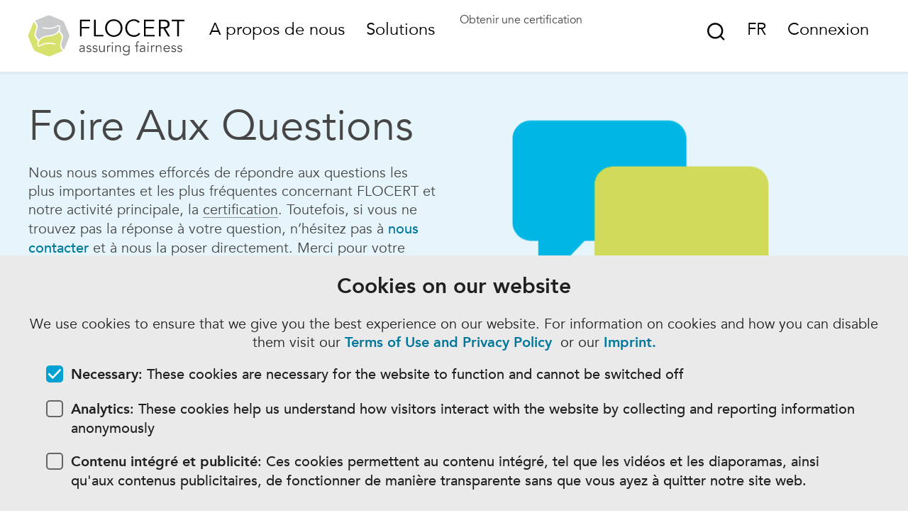

--- FILE ---
content_type: text/html; charset=UTF-8
request_url: https://flocert2023.brightminded.com/fr/foire-aux-questions/
body_size: 23129
content:
<!DOCTYPE html>
<html lang="fr-FR" class="no-js">
	<head>
		<meta charset="UTF-8"/>
		<meta name="viewport" content="width=device-width, initial-scale=1">
		<link rel="apple-touch-icon" sizes="180x180" href="/apple-touch-icon.png">
		<link rel="icon" type="image/png" sizes="32x32" href="/favicon-32x32.png">
		<link rel="icon" type="image/png" sizes="16x16" href="/favicon-16x16.png">
		<link rel="manifest" href="/manifest.json">
		<meta name="msapplication-TileColor" content="#00A0D1">
		<meta name="theme-color" content="#ffffff">
		<meta name='robots' content='noindex, nofollow' />
<link rel="alternate" hreflang="en" href="https://flocert2023.brightminded.com/frequently-asked-questions/" />
<link rel="alternate" hreflang="es" href="https://flocert2023.brightminded.com/es/preguntas-frecuentes/" />
<link rel="alternate" hreflang="fr" href="https://flocert2023.brightminded.com/fr/foire-aux-questions/" />
<link rel="alternate" hreflang="de" href="https://flocert2023.brightminded.com/de/haeufig-gestellte-fragen/" />
<link rel="alternate" hreflang="pt" href="https://flocert2023.brightminded.com/pt/perguntas-mais-frequentes/" />
<link rel="alternate" hreflang="x-default" href="https://flocert2023.brightminded.com/frequently-asked-questions/" />

	<!-- This site is optimized with the Yoast SEO plugin v20.8 - https://yoast.com/wordpress/plugins/seo/ -->
	<title>Foire Aux Questions - FLOCERT</title>
	<meta name="description" content="Vous trouverez ici les questions les plus fréquemment posées concernant FLOCERT et notre activité principale, la certification." />
	<meta property="og:locale" content="fr_FR" />
	<meta property="og:type" content="article" />
	<meta property="og:title" content="Foire Aux Questions - FLOCERT" />
	<meta property="og:description" content="Vous trouverez ici les questions les plus fréquemment posées concernant FLOCERT et notre activité principale, la certification." />
	<meta property="og:url" content="https://flocert2023.brightminded.com/fr/foire-aux-questions/" />
	<meta property="og:site_name" content="FLOCERT" />
	<meta property="article:modified_time" content="2023-08-16T13:50:30+00:00" />
	<meta name="twitter:card" content="summary_large_image" />
	<script type="application/ld+json" class="yoast-schema-graph">{"@context":"https://schema.org","@graph":[{"@type":"WebPage","@id":"https://flocert2023.brightminded.com/fr/foire-aux-questions/","url":"https://flocert2023.brightminded.com/fr/foire-aux-questions/","name":"Foire Aux Questions - FLOCERT","isPartOf":{"@id":"https://www.flocert.net/#website"},"datePublished":"2023-05-30T12:39:38+00:00","dateModified":"2023-08-16T13:50:30+00:00","description":"Vous trouverez ici les questions les plus fréquemment posées concernant FLOCERT et notre activité principale, la certification.","breadcrumb":{"@id":"https://flocert2023.brightminded.com/fr/foire-aux-questions/#breadcrumb"},"inLanguage":"fr-FR","potentialAction":[{"@type":"ReadAction","target":["https://flocert2023.brightminded.com/fr/foire-aux-questions/"]}]},{"@type":"BreadcrumbList","@id":"https://flocert2023.brightminded.com/fr/foire-aux-questions/#breadcrumb","itemListElement":[{"@type":"ListItem","position":1,"name":"Home","item":"https://www.flocert.net/fr/"},{"@type":"ListItem","position":2,"name":"Foire Aux Questions"}]},{"@type":"WebSite","@id":"https://www.flocert.net/#website","url":"https://www.flocert.net/","name":"FLOCERT","description":"","potentialAction":[{"@type":"SearchAction","target":{"@type":"EntryPoint","urlTemplate":"https://www.flocert.net/?s={search_term_string}"},"query-input":"required name=search_term_string"}],"inLanguage":"fr-FR"}]}</script>
	<!-- / Yoast SEO plugin. -->


<link rel='dns-prefetch' href='//static.unzer.com' />

<link rel='stylesheet' id='bmcc-banners-main-css' href='https://flocert2023.brightminded.com/app/plugins/brightminded-cookie-consent/assets/css/banners-main.css?ver=1.3.4' type='text/css' media='all' />
<link rel='stylesheet' id='bmcc-embed-replacement-css' href='https://flocert2023.brightminded.com/app/plugins/brightminded-cookie-consent/assets/css/embed-replacement.css?ver=1.3.4' type='text/css' media='all' />
<link rel='stylesheet' id='banner-static-css' href='https://flocert2023.brightminded.com/app/plugins/brightminded-cookie-consent/assets/css/banner-static.css?ver=1.3.4' type='text/css' media='all' />
<style id='safe-svg-svg-icon-style-inline-css' type='text/css'>
.safe-svg-cover{text-align:center}.safe-svg-cover .safe-svg-inside{display:inline-block;max-width:100%}.safe-svg-cover svg{height:100%;max-height:100%;max-width:100%;width:100%}

</style>
<style id='classic-theme-styles-inline-css' type='text/css'>
/*! This file is auto-generated */
.wp-block-button__link{color:#fff;background-color:#32373c;border-radius:9999px;box-shadow:none;text-decoration:none;padding:calc(.667em + 2px) calc(1.333em + 2px);font-size:1.125em}.wp-block-file__button{background:#32373c;color:#fff;text-decoration:none}
</style>
<style id='global-styles-inline-css' type='text/css'>
:root{--wp--preset--aspect-ratio--square: 1;--wp--preset--aspect-ratio--4-3: 4/3;--wp--preset--aspect-ratio--3-4: 3/4;--wp--preset--aspect-ratio--3-2: 3/2;--wp--preset--aspect-ratio--2-3: 2/3;--wp--preset--aspect-ratio--16-9: 16/9;--wp--preset--aspect-ratio--9-16: 9/16;--wp--preset--color--black: #000000;--wp--preset--color--cyan-bluish-gray: #abb8c3;--wp--preset--color--white: #ffffff;--wp--preset--color--pale-pink: #f78da7;--wp--preset--color--vivid-red: #cf2e2e;--wp--preset--color--luminous-vivid-orange: #ff6900;--wp--preset--color--luminous-vivid-amber: #fcb900;--wp--preset--color--light-green-cyan: #7bdcb5;--wp--preset--color--vivid-green-cyan: #00d084;--wp--preset--color--pale-cyan-blue: #8ed1fc;--wp--preset--color--vivid-cyan-blue: #0693e3;--wp--preset--color--vivid-purple: #9b51e0;--wp--preset--gradient--vivid-cyan-blue-to-vivid-purple: linear-gradient(135deg,rgba(6,147,227,1) 0%,rgb(155,81,224) 100%);--wp--preset--gradient--light-green-cyan-to-vivid-green-cyan: linear-gradient(135deg,rgb(122,220,180) 0%,rgb(0,208,130) 100%);--wp--preset--gradient--luminous-vivid-amber-to-luminous-vivid-orange: linear-gradient(135deg,rgba(252,185,0,1) 0%,rgba(255,105,0,1) 100%);--wp--preset--gradient--luminous-vivid-orange-to-vivid-red: linear-gradient(135deg,rgba(255,105,0,1) 0%,rgb(207,46,46) 100%);--wp--preset--gradient--very-light-gray-to-cyan-bluish-gray: linear-gradient(135deg,rgb(238,238,238) 0%,rgb(169,184,195) 100%);--wp--preset--gradient--cool-to-warm-spectrum: linear-gradient(135deg,rgb(74,234,220) 0%,rgb(151,120,209) 20%,rgb(207,42,186) 40%,rgb(238,44,130) 60%,rgb(251,105,98) 80%,rgb(254,248,76) 100%);--wp--preset--gradient--blush-light-purple: linear-gradient(135deg,rgb(255,206,236) 0%,rgb(152,150,240) 100%);--wp--preset--gradient--blush-bordeaux: linear-gradient(135deg,rgb(254,205,165) 0%,rgb(254,45,45) 50%,rgb(107,0,62) 100%);--wp--preset--gradient--luminous-dusk: linear-gradient(135deg,rgb(255,203,112) 0%,rgb(199,81,192) 50%,rgb(65,88,208) 100%);--wp--preset--gradient--pale-ocean: linear-gradient(135deg,rgb(255,245,203) 0%,rgb(182,227,212) 50%,rgb(51,167,181) 100%);--wp--preset--gradient--electric-grass: linear-gradient(135deg,rgb(202,248,128) 0%,rgb(113,206,126) 100%);--wp--preset--gradient--midnight: linear-gradient(135deg,rgb(2,3,129) 0%,rgb(40,116,252) 100%);--wp--preset--font-size--small: 13px;--wp--preset--font-size--medium: 20px;--wp--preset--font-size--large: 36px;--wp--preset--font-size--x-large: 42px;--wp--preset--spacing--20: 0.44rem;--wp--preset--spacing--30: 0.67rem;--wp--preset--spacing--40: 1rem;--wp--preset--spacing--50: 1.5rem;--wp--preset--spacing--60: 2.25rem;--wp--preset--spacing--70: 3.38rem;--wp--preset--spacing--80: 5.06rem;--wp--preset--shadow--natural: 6px 6px 9px rgba(0, 0, 0, 0.2);--wp--preset--shadow--deep: 12px 12px 50px rgba(0, 0, 0, 0.4);--wp--preset--shadow--sharp: 6px 6px 0px rgba(0, 0, 0, 0.2);--wp--preset--shadow--outlined: 6px 6px 0px -3px rgba(255, 255, 255, 1), 6px 6px rgba(0, 0, 0, 1);--wp--preset--shadow--crisp: 6px 6px 0px rgba(0, 0, 0, 1);}:where(.is-layout-flex){gap: 0.5em;}:where(.is-layout-grid){gap: 0.5em;}body .is-layout-flex{display: flex;}.is-layout-flex{flex-wrap: wrap;align-items: center;}.is-layout-flex > :is(*, div){margin: 0;}body .is-layout-grid{display: grid;}.is-layout-grid > :is(*, div){margin: 0;}:where(.wp-block-columns.is-layout-flex){gap: 2em;}:where(.wp-block-columns.is-layout-grid){gap: 2em;}:where(.wp-block-post-template.is-layout-flex){gap: 1.25em;}:where(.wp-block-post-template.is-layout-grid){gap: 1.25em;}.has-black-color{color: var(--wp--preset--color--black) !important;}.has-cyan-bluish-gray-color{color: var(--wp--preset--color--cyan-bluish-gray) !important;}.has-white-color{color: var(--wp--preset--color--white) !important;}.has-pale-pink-color{color: var(--wp--preset--color--pale-pink) !important;}.has-vivid-red-color{color: var(--wp--preset--color--vivid-red) !important;}.has-luminous-vivid-orange-color{color: var(--wp--preset--color--luminous-vivid-orange) !important;}.has-luminous-vivid-amber-color{color: var(--wp--preset--color--luminous-vivid-amber) !important;}.has-light-green-cyan-color{color: var(--wp--preset--color--light-green-cyan) !important;}.has-vivid-green-cyan-color{color: var(--wp--preset--color--vivid-green-cyan) !important;}.has-pale-cyan-blue-color{color: var(--wp--preset--color--pale-cyan-blue) !important;}.has-vivid-cyan-blue-color{color: var(--wp--preset--color--vivid-cyan-blue) !important;}.has-vivid-purple-color{color: var(--wp--preset--color--vivid-purple) !important;}.has-black-background-color{background-color: var(--wp--preset--color--black) !important;}.has-cyan-bluish-gray-background-color{background-color: var(--wp--preset--color--cyan-bluish-gray) !important;}.has-white-background-color{background-color: var(--wp--preset--color--white) !important;}.has-pale-pink-background-color{background-color: var(--wp--preset--color--pale-pink) !important;}.has-vivid-red-background-color{background-color: var(--wp--preset--color--vivid-red) !important;}.has-luminous-vivid-orange-background-color{background-color: var(--wp--preset--color--luminous-vivid-orange) !important;}.has-luminous-vivid-amber-background-color{background-color: var(--wp--preset--color--luminous-vivid-amber) !important;}.has-light-green-cyan-background-color{background-color: var(--wp--preset--color--light-green-cyan) !important;}.has-vivid-green-cyan-background-color{background-color: var(--wp--preset--color--vivid-green-cyan) !important;}.has-pale-cyan-blue-background-color{background-color: var(--wp--preset--color--pale-cyan-blue) !important;}.has-vivid-cyan-blue-background-color{background-color: var(--wp--preset--color--vivid-cyan-blue) !important;}.has-vivid-purple-background-color{background-color: var(--wp--preset--color--vivid-purple) !important;}.has-black-border-color{border-color: var(--wp--preset--color--black) !important;}.has-cyan-bluish-gray-border-color{border-color: var(--wp--preset--color--cyan-bluish-gray) !important;}.has-white-border-color{border-color: var(--wp--preset--color--white) !important;}.has-pale-pink-border-color{border-color: var(--wp--preset--color--pale-pink) !important;}.has-vivid-red-border-color{border-color: var(--wp--preset--color--vivid-red) !important;}.has-luminous-vivid-orange-border-color{border-color: var(--wp--preset--color--luminous-vivid-orange) !important;}.has-luminous-vivid-amber-border-color{border-color: var(--wp--preset--color--luminous-vivid-amber) !important;}.has-light-green-cyan-border-color{border-color: var(--wp--preset--color--light-green-cyan) !important;}.has-vivid-green-cyan-border-color{border-color: var(--wp--preset--color--vivid-green-cyan) !important;}.has-pale-cyan-blue-border-color{border-color: var(--wp--preset--color--pale-cyan-blue) !important;}.has-vivid-cyan-blue-border-color{border-color: var(--wp--preset--color--vivid-cyan-blue) !important;}.has-vivid-purple-border-color{border-color: var(--wp--preset--color--vivid-purple) !important;}.has-vivid-cyan-blue-to-vivid-purple-gradient-background{background: var(--wp--preset--gradient--vivid-cyan-blue-to-vivid-purple) !important;}.has-light-green-cyan-to-vivid-green-cyan-gradient-background{background: var(--wp--preset--gradient--light-green-cyan-to-vivid-green-cyan) !important;}.has-luminous-vivid-amber-to-luminous-vivid-orange-gradient-background{background: var(--wp--preset--gradient--luminous-vivid-amber-to-luminous-vivid-orange) !important;}.has-luminous-vivid-orange-to-vivid-red-gradient-background{background: var(--wp--preset--gradient--luminous-vivid-orange-to-vivid-red) !important;}.has-very-light-gray-to-cyan-bluish-gray-gradient-background{background: var(--wp--preset--gradient--very-light-gray-to-cyan-bluish-gray) !important;}.has-cool-to-warm-spectrum-gradient-background{background: var(--wp--preset--gradient--cool-to-warm-spectrum) !important;}.has-blush-light-purple-gradient-background{background: var(--wp--preset--gradient--blush-light-purple) !important;}.has-blush-bordeaux-gradient-background{background: var(--wp--preset--gradient--blush-bordeaux) !important;}.has-luminous-dusk-gradient-background{background: var(--wp--preset--gradient--luminous-dusk) !important;}.has-pale-ocean-gradient-background{background: var(--wp--preset--gradient--pale-ocean) !important;}.has-electric-grass-gradient-background{background: var(--wp--preset--gradient--electric-grass) !important;}.has-midnight-gradient-background{background: var(--wp--preset--gradient--midnight) !important;}.has-small-font-size{font-size: var(--wp--preset--font-size--small) !important;}.has-medium-font-size{font-size: var(--wp--preset--font-size--medium) !important;}.has-large-font-size{font-size: var(--wp--preset--font-size--large) !important;}.has-x-large-font-size{font-size: var(--wp--preset--font-size--x-large) !important;}
:where(.wp-block-post-template.is-layout-flex){gap: 1.25em;}:where(.wp-block-post-template.is-layout-grid){gap: 1.25em;}
:where(.wp-block-columns.is-layout-flex){gap: 2em;}:where(.wp-block-columns.is-layout-grid){gap: 2em;}
:root :where(.wp-block-pullquote){font-size: 1.5em;line-height: 1.6;}
</style>
<link rel='stylesheet' id='unzer-ui-components-css-css' href='https://static.unzer.com/v1/unzer.css?ver=6.6.1' type='text/css' media='all' />
<link rel='stylesheet' id='unzer-form-styles-css' href='https://flocert2023.brightminded.com/app/plugins/bm-flocert-heidelpay/assets/unzer-form-styles.css?ver=6.6.1' type='text/css' media='all' />
<link rel='stylesheet' id='flocert-style-css' href='https://flocert2023.brightminded.com/app/themes/flocert2023/style.min.css?ver=011320260921' type='text/css' media='all' />
<script type="text/javascript" id="wpml-cookie-js-extra">
/* <![CDATA[ */
var wpml_cookies = {"wp-wpml_current_language":{"value":"fr","expires":1,"path":"\/"}};
var wpml_cookies = {"wp-wpml_current_language":{"value":"fr","expires":1,"path":"\/"}};
/* ]]> */
</script>
<script type="text/javascript" src="https://flocert2023.brightminded.com/app/plugins/sitepress-multilingual-cms/res/js/cookies/language-cookie.js?ver=473900" id="wpml-cookie-js" defer="defer" data-wp-strategy="defer"></script>
<meta name="generator" content="WPML ver:4.7.3 stt:1,4,3,66,2;" />
<script type="text/javascript">var flocertajax = "https://flocert2023.brightminded.com/wp/wp-admin/admin-ajax.php";</script>
	</head>
	<body class='page-template-default&#x20;page&#x20;page-id-10131'>
		
		<div class='container'>

							<header>
	<div class="row cf">
		<div class="header js-header">
			<a class="header-skip-nav" href="#content">Sauter la navigation</a>
			<div class="header-logo">
								<a href="https://flocert2023.brightminded.com/fr/" class="header-logo__link" aria-label="Main"><svg version="1.1" xmlns="http://www.w3.org/2000/svg" xmlns:xlink="http://www.w3.org/1999/xlink" x="0px" y="0px"
	 viewBox="0 0 324.6 85.1" style="enable-background:new 0 0 324.6 85.1;" xml:space="preserve" aria-labelledby="main-logo-title">
	 <title id="main-logo-title">Flocert Logo</title>
<g>
	<g>
		<path fill="#D7E26E" d="M66,60c0.3-2.6,1.1-5,1.9-7.5c0.1-0.3,0.2-0.6,0.3-0.9c0.8-2.2,1.6-4.5,1.3-7.1c-0.3-2-1.4-3.6-2.4-5.1
			c-0.2-0.2-3.5-5.3-3.5-5.3c-0.4,0.6-0.8,1.1-1.4,1.7c-1,1.2-2.4,2.3-4.2,3.3c-2.3,1.3-4.7,2.4-7.2,3.1c-1.5,0.4-3.1,0.8-4.8,1.1
			l0,0c-1.1,0.2-2.3,0.3-3.5,0.4c-1.5,0.2-3,0.3-4.5,0.6c-3.9,0.8-7.1,2-9.8,3.7c-2.9,1.9-5.1,4.3-6.3,7.3c-0.8,1.9-1.4,4.5-0.8,6
			c0.2,0.5,0.5,0.8,1,1c1.1,0.4,2.4-0.4,3.3-0.9c0.2-0.1,0.3-0.2,0.5-0.3c3.6-2,7.8-3.4,11.9-3.9c6.9-0.9,13.2-0.3,18.4,1.7l0,0l0,0
			c0,0.1-0.1,0.3-0.1,0.4c-0.1,0.6-0.2,1.3-0.7,1.6l0,0l0,0c-4.1-1.5-9.2-2.1-14.5-1.7c-4.9,0.4-9.6,1.5-13.1,3.3
			c-0.5,0.2-0.9,0.5-1.3,0.8c-0.8,0.5-1.7,1-2.7,1.3c-0.5,0.1-0.9,0.2-1.4,0.2c-1.1,0-2-0.4-2.6-1.2c-1.9-2.3-1.4-7.3-0.1-9.8
			c0,0,0-0.1,0-0.1c0,0-4.5-6.8-4.8-7.2c-1-1.4-2-2.9-2.3-4.9c-0.3-2,1.2-6.7,1.9-8.7c0.1-0.4,1.8-4.9,1.9-6.9
			c0.3-3.9-0.8-6.3-2-8.4c0-0.1-0.1-0.1-0.1-0.2c-0.6-1-1.8-3.2-3.3-3.5l0,0l0,0c-0.4,0.5-0.6,1-0.8,1.5L0.6,39.1
			c-0.8,1.9-0.8,5,0,7l9.8,23.7c0.8,1.9,3,4.1,4.9,4.9l23.7,9.8c1,0.4,2.2,0.6,3.5,0.6c1.3,0,2.5-0.2,3.5-0.6l23.7-9.8
			c0.5-0.2,1.1-0.6,1.8-1.1l0,0l-0.3-0.2C68.5,70.8,65.3,66.3,66,60"/>
		<path fill="#C9CACC" d="M19.1,25.1c-0.3,2.6-1.1,5-1.9,7.5c-0.1,0.3-0.2,0.6-0.3,0.9c-0.8,2.2-1.6,4.5-1.3,7.1c0.3,2,1.4,3.6,2.4,5.1
			c0.2,0.2,3.5,5.3,3.5,5.3c0.4-0.6,0.8-1.1,1.4-1.7c1-1.2,2.4-2.3,4.2-3.3c2.3-1.3,4.7-2.4,7.2-3.1c1.5-0.4,3.1-0.8,4.8-1.1l0,0
			c1.1-0.2,2.3-0.3,3.5-0.4c1.5-0.2,3-0.3,4.5-0.6c3.9-0.8,7.1-2,9.8-3.7c2.9-1.9,5.1-4.3,6.3-7.3c0.8-1.9,1.4-4.5,0.8-6
			c-0.2-0.5-0.5-0.8-1-1c-1.1-0.4-2.4,0.4-3.3,0.9c-0.2,0.1-0.3,0.2-0.5,0.3c-3.6,2-7.8,3.4-11.9,3.9c-6.9,0.9-13.2,0.3-18.4-1.7
			l0,0l0,0c0-0.1,0.1-0.3,0.1-0.4c0.1-0.6,0.2-1.3,0.7-1.6l0,0l0,0c4.1,1.5,9.2,2.1,14.5,1.7c4.9-0.4,9.6-1.5,13.1-3.3
			c0.5-0.2,0.9-0.5,1.3-0.8c0.8-0.5,1.7-1,2.7-1.3c0.5-0.1,0.9-0.2,1.4-0.2c1.1,0,2,0.4,2.6,1.2c1.9,2.3,1.4,7.3,0.1,9.8
			c0,0,0,0.1,0,0.1c0,0,4.5,6.8,4.8,7.2c1,1.4,2,2.9,2.3,4.9c0.3,2-1.2,6.7-1.9,8.7c-0.1,0.4-1.8,4.9-1.9,6.9
			c-0.3,3.9,0.8,6.3,2,8.4c0,0.1,0.1,0.1,0.1,0.2c0.6,1,1.8,3.1,3.3,3.5l0,0l0,0c0.4-0.5,0.6-1,0.8-1.5L84.5,46c0.8-1.9,0.8-5,0-7
			l-9.8-23.7c-0.8-1.9-3-4.1-4.9-4.9L46,0.6c-1-0.4-2.2-0.6-3.5-0.6c-1.3,0-2.5,0.2-3.5,0.6l-23.7,9.8c-0.5,0.2-1.1,0.6-1.8,1.1l0,0
			l0.3,0.2C16.6,14.3,19.8,18.8,19.1,25.1"/>
	</g>
	<g>
		<g>
			<path fill="#000" d="M110.7,43.8h-3.5V9h21v3.2h-17.4v11.8h16.2v3.2h-16.2V43.8z"/>
			<path fill="#000" d="M140,40.6h16.2v3.2h-19.7V9h3.5V40.6z"/>
			<path fill="#000" d="M195.8,26.4c0,2.7-0.5,5.1-1.4,7.3c-0.9,2.2-2.2,4.1-3.8,5.8c-1.6,1.6-3.5,2.9-5.7,3.8c-2.2,0.9-4.6,1.4-7.2,1.4
				c-2.6,0-5-0.5-7.2-1.4c-2.2-0.9-4.1-2.2-5.7-3.8c-1.6-1.6-2.9-3.5-3.8-5.8c-0.9-2.2-1.4-4.7-1.4-7.3s0.5-5.1,1.4-7.3
				c0.9-2.2,2.2-4.1,3.8-5.8c1.6-1.6,3.5-2.9,5.7-3.8c2.2-0.9,4.6-1.4,7.2-1.4c2.6,0,5,0.5,7.2,1.4c2.2,0.9,4.1,2.2,5.7,3.8
				c1.6,1.6,2.9,3.5,3.8,5.8C195.3,21.3,195.8,23.8,195.8,26.4z M192,26.4c0-2-0.3-3.9-1-5.7c-0.7-1.8-1.6-3.4-2.8-4.8
				s-2.7-2.5-4.5-3.3c-1.8-0.8-3.8-1.2-6-1.2c-2.2,0-4.2,0.4-6,1.2c-1.8,0.8-3.3,1.9-4.5,3.3s-2.2,3-2.8,4.8c-0.7,1.8-1,3.7-1,5.7
				c0,2,0.3,3.9,1,5.7c0.7,1.8,1.6,3.4,2.8,4.8c1.2,1.4,2.7,2.5,4.5,3.3c1.8,0.8,3.8,1.2,6,1.2c2.2,0,4.2-0.4,6-1.2
				c1.8-0.8,3.3-1.9,4.5-3.3c1.2-1.4,2.2-3,2.8-4.8C191.6,30.3,192,28.4,192,26.4z"/>
			<path fill="#000" d="M232.5,38.3c-0.6,0.9-1.3,1.7-2.2,2.5c-0.9,0.8-1.9,1.5-3,2c-1.1,0.6-2.3,1-3.6,1.4c-1.3,0.3-2.7,0.5-4.1,0.5
				c-2.6,0-5-0.5-7.2-1.4c-2.2-0.9-4.1-2.2-5.7-3.8c-1.6-1.6-2.9-3.5-3.8-5.8c-0.9-2.2-1.4-4.7-1.4-7.3s0.5-5.1,1.4-7.3
				c0.9-2.2,2.2-4.1,3.8-5.8c1.6-1.6,3.5-2.9,5.7-3.8c2.2-0.9,4.6-1.4,7.2-1.4c2.2,0,4.3,0.4,6.5,1.3s4,2.3,5.5,4.2l-3.1,2.3
				c-0.4-0.6-0.9-1.1-1.5-1.7c-0.6-0.6-1.3-1-2.1-1.5c-0.8-0.4-1.7-0.8-2.6-1c-0.9-0.3-1.8-0.4-2.7-0.4c-2.2,0-4.2,0.4-6,1.2
				c-1.8,0.8-3.3,1.9-4.5,3.3s-2.2,3-2.8,4.8c-0.7,1.8-1,3.7-1,5.7c0,2,0.3,3.9,1,5.7c0.7,1.8,1.6,3.4,2.8,4.8
				c1.2,1.4,2.7,2.5,4.5,3.3c1.8,0.8,3.8,1.2,6,1.2c0.9,0,1.8-0.1,2.7-0.2c0.9-0.2,1.8-0.4,2.7-0.8c0.9-0.4,1.7-0.9,2.5-1.6
				c0.8-0.7,1.5-1.5,2.1-2.5L232.5,38.3z"/>
			<path fill="#000" d="M243.9,40.6h18.6v3.2h-22.1V9h21.6v3.2h-18v11.8h16.8v3.2h-16.8V40.6z"/>
			<path fill="#000" d="M275,43.8h-3.5V9h10.7c3.5,0,6.3,0.8,8.4,2.3c2,1.5,3.1,3.9,3.1,7c0,2.4-0.8,4.5-2.3,6.1c-1.5,1.7-3.7,2.6-6.6,2.9
				l10,16.5h-4.3l-9.5-16.2H275V43.8z M275,24.4h6.3c1.6,0,2.9-0.2,4-0.5c1.1-0.3,2-0.8,2.6-1.3c0.7-0.5,1.1-1.2,1.4-1.9
				c0.3-0.7,0.4-1.5,0.4-2.4c0-0.8-0.1-1.6-0.4-2.3c-0.3-0.7-0.8-1.4-1.4-1.9c-0.7-0.6-1.5-1-2.6-1.3c-1.1-0.3-2.4-0.5-4-0.5H275
				V24.4z"/>
			<path fill="#000" d="M313,43.8h-3.5V12.3h-11.6V9h26.8v3.2H313V43.8z"/>
		</g>
		<g>
			<path fill="#464646"  d="M115.2,67.8v-0.3c0-2.3-1.2-3.5-3.5-3.5c-1.6,0-3,0.5-4.1,1.6l-1.2-1.4c1.3-1.3,3.2-2,5.7-2
				c0.7,0,1.3,0.1,1.9,0.3s1.1,0.5,1.6,0.9c0.4,0.4,0.8,0.9,1.1,1.5c0.3,0.6,0.4,1.3,0.4,2.1v6c0,0.5,0,1.1,0.1,1.6
				c0,0.6,0.1,1,0.2,1.4h-1.8c-0.1-0.3-0.1-0.7-0.1-1.1c0-0.4,0-0.8,0-1.1h-0.1c-0.6,0.9-1.2,1.6-2,1.9c-0.8,0.4-1.7,0.6-2.8,0.6
				c-0.6,0-1.2-0.1-1.7-0.2c-0.6-0.2-1.1-0.4-1.5-0.8c-0.4-0.3-0.8-0.8-1-1.2c-0.3-0.5-0.4-1.1-0.4-1.7c0-1.1,0.3-2,0.9-2.6
				c0.6-0.6,1.3-1.1,2.1-1.4s1.8-0.5,2.7-0.6c1-0.1,1.9-0.1,2.7-0.1H115.2z M114.2,69.3c-0.5,0-1.1,0-1.8,0.1
				c-0.7,0-1.4,0.2-2.1,0.3c-0.7,0.2-1.2,0.5-1.7,0.9c-0.5,0.4-0.7,0.9-0.7,1.6c0,0.4,0.1,0.8,0.3,1.1c0.2,0.3,0.4,0.6,0.7,0.8
				c0.3,0.2,0.6,0.3,1,0.4c0.4,0.1,0.8,0.1,1.1,0.1c0.7,0,1.3-0.1,1.8-0.3c0.5-0.2,0.9-0.5,1.3-0.9c0.3-0.4,0.6-0.9,0.8-1.4
				c0.2-0.5,0.2-1.1,0.2-1.7v-1H114.2z"/>
			<path fill="#464646"  d="M129,65.8c-0.3-0.6-0.7-1-1.2-1.3c-0.5-0.3-1.1-0.5-1.8-0.5c-0.3,0-0.7,0-1,0.1c-0.3,0.1-0.6,0.2-0.9,0.4
				c-0.3,0.2-0.5,0.4-0.7,0.6c-0.2,0.3-0.2,0.6-0.2,0.9c0,0.6,0.2,1.1,0.7,1.4c0.4,0.3,1.1,0.5,2,0.8l1.9,0.5
				c0.9,0.2,1.7,0.6,2.4,1.3c0.6,0.6,0.9,1.4,0.9,2.4c0,0.7-0.1,1.4-0.4,1.9c-0.3,0.5-0.7,1-1.2,1.3c-0.5,0.3-1.1,0.6-1.7,0.7
				s-1.3,0.2-1.9,0.2c-1,0-2-0.2-2.9-0.6c-0.9-0.4-1.7-1.1-2.3-2l1.6-1.1c0.4,0.6,0.9,1.1,1.5,1.5c0.6,0.4,1.3,0.5,2.1,0.5
				c0.4,0,0.8,0,1.2-0.1c0.4-0.1,0.7-0.2,1-0.4c0.3-0.2,0.5-0.4,0.7-0.7c0.2-0.3,0.3-0.6,0.3-1c0-0.7-0.3-1.2-0.8-1.5
				c-0.5-0.3-1.1-0.5-1.8-0.7l-1.8-0.4c-0.2-0.1-0.5-0.2-0.9-0.3c-0.4-0.1-0.8-0.3-1.2-0.6c-0.4-0.3-0.7-0.6-1-1.1
				c-0.3-0.4-0.4-1-0.4-1.6c0-0.7,0.1-1.3,0.4-1.8c0.3-0.5,0.7-0.9,1.1-1.3s1-0.6,1.6-0.7c0.6-0.2,1.2-0.2,1.8-0.2
				c0.9,0,1.8,0.2,2.6,0.5c0.8,0.4,1.4,1,1.9,1.9L129,65.8z"/>
			<path fill="#464646"  d="M141.6,65.8c-0.3-0.6-0.7-1-1.2-1.3c-0.5-0.3-1.1-0.5-1.8-0.5c-0.3,0-0.7,0-1,0.1c-0.3,0.1-0.6,0.2-0.9,0.4
				c-0.3,0.2-0.5,0.4-0.7,0.6c-0.2,0.3-0.2,0.6-0.2,0.9c0,0.6,0.2,1.1,0.7,1.4c0.4,0.3,1.1,0.5,2,0.8l1.9,0.5
				c0.9,0.2,1.7,0.6,2.4,1.3c0.6,0.6,0.9,1.4,0.9,2.4c0,0.7-0.1,1.4-0.4,1.9c-0.3,0.5-0.7,1-1.2,1.3c-0.5,0.3-1.1,0.6-1.7,0.7
				s-1.3,0.2-1.9,0.2c-1,0-2-0.2-2.9-0.6c-0.9-0.4-1.7-1.1-2.3-2l1.6-1.1c0.4,0.6,0.9,1.1,1.5,1.5c0.6,0.4,1.3,0.5,2.1,0.5
				c0.4,0,0.8,0,1.2-0.1c0.4-0.1,0.7-0.2,1-0.4c0.3-0.2,0.5-0.4,0.7-0.7c0.2-0.3,0.3-0.6,0.3-1c0-0.7-0.3-1.2-0.8-1.5
				c-0.5-0.3-1.1-0.5-1.8-0.7l-1.8-0.4c-0.2-0.1-0.5-0.2-0.9-0.3c-0.4-0.1-0.8-0.3-1.2-0.6c-0.4-0.3-0.7-0.6-1-1.1
				c-0.3-0.4-0.4-1-0.4-1.6c0-0.7,0.1-1.3,0.4-1.8c0.3-0.5,0.7-0.9,1.1-1.3c0.5-0.3,1-0.6,1.6-0.7c0.6-0.2,1.2-0.2,1.8-0.2
				c0.9,0,1.8,0.2,2.6,0.5c0.8,0.4,1.4,1,1.9,1.9L141.6,65.8z"/>
			<path fill="#464646"  d="M156.9,76.1c0-0.4-0.1-0.7-0.1-1.1c0-0.4,0-0.7,0-1.1h-0.1c-0.2,0.4-0.5,0.7-0.8,1c-0.3,0.3-0.7,0.6-1.1,0.8
				c-0.4,0.2-0.8,0.4-1.3,0.5c-0.5,0.1-0.9,0.2-1.3,0.2c-1.7,0-3-0.5-3.8-1.4c-0.8-0.9-1.2-2.2-1.2-3.9v-8.6h1.9V70
				c0,0.8,0.1,1.4,0.2,2c0.1,0.6,0.3,1.1,0.6,1.5c0.3,0.4,0.7,0.7,1.1,0.9s1.1,0.3,1.8,0.3c0.1,0,0.4,0,0.8-0.1
				c0.4-0.1,0.9-0.3,1.4-0.6c0.5-0.3,0.9-0.9,1.3-1.6c0.4-0.7,0.6-1.7,0.6-2.9v-6.9h1.9v10.5c0,0.4,0,0.8,0,1.4
				c0,0.6,0.1,1.1,0.1,1.6H156.9z"/>
			<path fill="#464646"  d="M163.7,66.8c0-0.6,0-1.2,0-1.8c0-0.6-0.1-1.4-0.1-2.4h1.9v2.5h0.1c0.1-0.4,0.3-0.7,0.6-1.1
				c0.2-0.3,0.6-0.6,0.9-0.9c0.4-0.3,0.8-0.5,1.2-0.7c0.5-0.2,1-0.2,1.6-0.2c0.5,0,1,0.1,1.4,0.2l-0.4,1.9c-0.3-0.1-0.6-0.1-1.1-0.1
				c-0.7,0-1.4,0.1-1.9,0.4c-0.5,0.3-1,0.6-1.3,1.1c-0.3,0.4-0.6,0.9-0.8,1.4s-0.2,1-0.2,1.4v7.6h-1.9V66.8z"/>
			<path fill="#464646"  d="M176.2,57.3c0,0.4-0.1,0.7-0.4,1c-0.3,0.3-0.6,0.4-1,0.4c-0.3,0-0.7-0.1-1-0.4c-0.3-0.3-0.4-0.6-0.4-1
				c0-0.4,0.1-0.7,0.4-1c0.3-0.3,0.6-0.4,1-0.4c0.3,0,0.7,0.1,1,0.4C176,56.6,176.2,56.9,176.2,57.3z M175.7,76.1h-1.9V62.5h1.9
				V76.1z"/>
			<path fill="#464646"  d="M182.5,62.5c0,0.4,0.1,0.7,0.1,1.1c0,0.4,0,0.7,0,1.1h0.1c0.2-0.4,0.5-0.7,0.8-1c0.3-0.3,0.7-0.6,1.1-0.8
				c0.4-0.2,0.8-0.4,1.3-0.5c0.5-0.1,0.9-0.2,1.3-0.2c1.7,0,3,0.5,3.8,1.4c0.8,0.9,1.2,2.2,1.2,3.9v8.6h-1.9v-7.5
				c0-1.5-0.3-2.7-0.8-3.5s-1.5-1.2-2.9-1.2c-0.1,0-0.4,0-0.8,0.1c-0.4,0.1-0.9,0.3-1.4,0.6c-0.5,0.3-0.9,0.9-1.3,1.6
				c-0.4,0.7-0.6,1.7-0.6,2.9v6.9h-1.9V65.5c0-0.4,0-0.8,0-1.4c0-0.6-0.1-1.1-0.1-1.6H182.5z"/>
			<path fill="#464646"  d="M198.1,78.8c0.6,0.8,1.3,1.4,2.2,1.8c0.9,0.5,1.9,0.7,3,0.7c1,0,1.8-0.1,2.5-0.4c0.7-0.3,1.2-0.7,1.6-1.1
				c0.4-0.5,0.7-1,0.9-1.7c0.2-0.6,0.3-1.3,0.3-2.1v-2.4h-0.1c-0.6,0.9-1.4,1.6-2.3,2c-0.9,0.4-1.8,0.6-2.8,0.6
				c-1,0-1.9-0.2-2.8-0.5c-0.9-0.3-1.6-0.8-2.2-1.4c-0.6-0.6-1.1-1.3-1.5-2.2c-0.4-0.8-0.5-1.8-0.5-2.7c0-1,0.2-1.9,0.5-2.7
				c0.3-0.8,0.8-1.6,1.4-2.2c0.6-0.6,1.3-1.1,2.2-1.5c0.8-0.4,1.8-0.5,2.8-0.5c0.4,0,0.8,0,1.3,0.1c0.5,0.1,0.9,0.2,1.4,0.4
				c0.5,0.2,0.9,0.5,1.3,0.8c0.4,0.3,0.9,0.8,1.2,1.3h0.1v-2.3h1.9v13.4c0,0.7-0.1,1.5-0.3,2.3c-0.2,0.8-0.5,1.6-1.1,2.3
				c-0.5,0.7-1.3,1.3-2.2,1.7c-0.9,0.5-2.2,0.7-3.7,0.7c-1.3,0-2.6-0.2-3.6-0.7c-1.1-0.4-2-1.1-2.9-2.1L198.1,78.8z M198.5,69.1
				c0,0.7,0.1,1.4,0.4,2c0.3,0.6,0.6,1.2,1.1,1.6c0.5,0.5,1,0.8,1.6,1.1c0.6,0.3,1.3,0.4,2,0.4c0.7,0,1.4-0.1,2-0.4
				c0.6-0.3,1.2-0.6,1.7-1.1c0.5-0.5,0.9-1,1.1-1.6c0.3-0.6,0.4-1.3,0.4-2.1c0-0.7-0.1-1.4-0.3-2c-0.2-0.6-0.6-1.2-1-1.6
				c-0.4-0.5-1-0.8-1.6-1.1s-1.3-0.4-2.1-0.4c-0.7,0-1.4,0.1-2,0.4c-0.6,0.3-1.1,0.7-1.6,1.1c-0.5,0.5-0.8,1-1.1,1.6
				C198.6,67.8,198.5,68.4,198.5,69.1z"/>
			<path fill="#464646"  d="M229.7,64.3h-3.2v11.8h-1.9V64.3h-2.9v-1.7h2.9v-3.7c0-1.8,0.4-3.1,1.2-3.8c0.8-0.8,1.9-1.1,3.3-1.1
				c0.3,0,0.5,0,0.8,0.1c0.3,0,0.6,0.1,0.8,0.1l-0.3,1.7c-0.2-0.1-0.5-0.1-0.7-0.1c-0.3,0-0.5-0.1-0.8-0.1c-0.5,0-0.9,0.1-1.3,0.3
				s-0.6,0.4-0.8,0.7c-0.2,0.3-0.3,0.7-0.3,1.1c-0.1,0.4-0.1,0.9-0.1,1.4v3.5h3.2V64.3z"/>
			<path fill="#464646"  d="M240.9,67.8v-0.3c0-2.3-1.2-3.5-3.5-3.5c-1.6,0-3,0.5-4.1,1.6l-1.2-1.4c1.3-1.3,3.2-2,5.7-2
				c0.7,0,1.3,0.1,1.9,0.3s1.1,0.5,1.6,0.9c0.4,0.4,0.8,0.9,1.1,1.5c0.3,0.6,0.4,1.3,0.4,2.1v6c0,0.5,0,1.1,0.1,1.6
				c0,0.6,0.1,1,0.2,1.4h-1.8c-0.1-0.3-0.1-0.7-0.1-1.1c0-0.4,0-0.8,0-1.1H241c-0.6,0.9-1.2,1.6-2,1.9c-0.8,0.4-1.7,0.6-2.8,0.6
				c-0.6,0-1.2-0.1-1.7-0.2c-0.6-0.2-1.1-0.4-1.5-0.8c-0.4-0.3-0.8-0.8-1-1.2c-0.3-0.5-0.4-1.1-0.4-1.7c0-1.1,0.3-2,0.9-2.6
				c0.6-0.6,1.3-1.1,2.1-1.4c0.9-0.3,1.8-0.5,2.7-0.6c1-0.1,1.9-0.1,2.7-0.1H240.9z M240,69.3c-0.5,0-1.1,0-1.8,0.1
				c-0.7,0-1.4,0.2-2.1,0.3c-0.7,0.2-1.2,0.5-1.7,0.9c-0.5,0.4-0.7,0.9-0.7,1.6c0,0.4,0.1,0.8,0.3,1.1c0.2,0.3,0.4,0.6,0.7,0.8
				c0.3,0.2,0.6,0.3,1,0.4c0.4,0.1,0.8,0.1,1.1,0.1c0.7,0,1.3-0.1,1.8-0.3c0.5-0.2,0.9-0.5,1.3-0.9c0.3-0.4,0.6-0.9,0.8-1.4
				c0.2-0.5,0.2-1.1,0.2-1.7v-1H240z"/>
			<path fill="#464646"  d="M250.4,57.3c0,0.4-0.1,0.7-0.4,1c-0.3,0.3-0.6,0.4-1,0.4c-0.3,0-0.7-0.1-1-0.4c-0.3-0.3-0.4-0.6-0.4-1
				c0-0.4,0.1-0.7,0.4-1c0.3-0.3,0.6-0.4,1-0.4c0.3,0,0.7,0.1,1,0.4C250.2,56.6,250.4,56.9,250.4,57.3z M249.9,76.1H248V62.5h1.9
				V76.1z"/>
			<path fill="#464646"  d="M255.1,66.8c0-0.6,0-1.2,0-1.8c0-0.6-0.1-1.4-0.1-2.4h1.9v2.5h0.1c0.1-0.4,0.3-0.7,0.6-1.1
				c0.2-0.3,0.6-0.6,0.9-0.9c0.4-0.3,0.8-0.5,1.2-0.7c0.5-0.2,1-0.2,1.6-0.2c0.5,0,1,0.1,1.4,0.2l-0.4,1.9c-0.3-0.1-0.6-0.1-1.1-0.1
				c-0.7,0-1.4,0.1-1.9,0.4c-0.5,0.3-1,0.6-1.3,1.1c-0.3,0.4-0.6,0.9-0.8,1.4s-0.2,1-0.2,1.4v7.6h-1.9V66.8z"/>
			<path fill="#464646"  d="M267.1,62.5c0,0.4,0.1,0.7,0.1,1.1c0,0.4,0,0.7,0,1.1h0.1c0.2-0.4,0.5-0.7,0.8-1c0.3-0.3,0.7-0.6,1.1-0.8
				c0.4-0.2,0.8-0.4,1.3-0.5c0.5-0.1,0.9-0.2,1.3-0.2c1.7,0,3,0.5,3.8,1.4c0.8,0.9,1.2,2.2,1.2,3.9v8.6H275v-7.5
				c0-1.5-0.3-2.7-0.8-3.5s-1.5-1.2-2.9-1.2c-0.1,0-0.4,0-0.8,0.1c-0.4,0.1-0.9,0.3-1.4,0.6c-0.5,0.3-0.9,0.9-1.3,1.6
				c-0.4,0.7-0.6,1.7-0.6,2.9v6.9h-1.9V65.5c0-0.4,0-0.8,0-1.4c0-0.6-0.1-1.1-0.1-1.6H267.1z"/>
			<path fill="#464646"  d="M283.1,69.8c0.1,0.7,0.2,1.3,0.5,1.9c0.3,0.6,0.6,1.1,1.1,1.5c0.4,0.4,1,0.8,1.5,1c0.6,0.3,1.2,0.4,1.9,0.4
				c1,0,1.9-0.2,2.6-0.7c0.7-0.5,1.3-1,1.7-1.6l1.5,1.2c-0.8,1-1.7,1.8-2.7,2.2c-1,0.4-2,0.7-3.1,0.7c-1,0-1.9-0.2-2.8-0.5
				c-0.9-0.4-1.6-0.9-2.2-1.5c-0.6-0.6-1.1-1.4-1.5-2.3c-0.4-0.9-0.5-1.8-0.5-2.8c0-1,0.2-2,0.5-2.8c0.3-0.9,0.8-1.6,1.4-2.3
				c0.6-0.6,1.3-1.1,2.2-1.5c0.8-0.4,1.7-0.5,2.7-0.5c1,0,1.9,0.2,2.7,0.5c0.8,0.4,1.5,0.9,2,1.5c0.5,0.6,1,1.3,1.3,2.1
				c0.3,0.8,0.4,1.7,0.4,2.6v0.9H283.1z M292.2,68.3c0-1.3-0.4-2.3-1.2-3.1s-1.8-1.2-3.2-1.2c-0.6,0-1.2,0.1-1.8,0.4
				c-0.6,0.2-1.1,0.6-1.5,1c-0.4,0.4-0.8,0.9-1,1.4c-0.3,0.5-0.4,1.1-0.4,1.6H292.2z"/>
			<path fill="#464646"  d="M305.3,65.8c-0.3-0.6-0.7-1-1.2-1.3c-0.5-0.3-1.1-0.5-1.8-0.5c-0.3,0-0.7,0-1,0.1c-0.3,0.1-0.6,0.2-0.9,0.4
				c-0.3,0.2-0.5,0.4-0.7,0.6c-0.2,0.3-0.2,0.6-0.2,0.9c0,0.6,0.2,1.1,0.7,1.4c0.4,0.3,1.1,0.5,2,0.8l1.9,0.5
				c0.9,0.2,1.7,0.6,2.4,1.3c0.6,0.6,0.9,1.4,0.9,2.4c0,0.7-0.1,1.4-0.4,1.9c-0.3,0.5-0.7,1-1.2,1.3c-0.5,0.3-1.1,0.6-1.7,0.7
				c-0.6,0.2-1.3,0.2-1.9,0.2c-1,0-2-0.2-2.9-0.6c-0.9-0.4-1.7-1.1-2.3-2l1.6-1.1c0.4,0.6,0.9,1.1,1.5,1.5c0.6,0.4,1.3,0.5,2.1,0.5
				c0.4,0,0.8,0,1.2-0.1c0.4-0.1,0.7-0.2,1-0.4c0.3-0.2,0.5-0.4,0.7-0.7c0.2-0.3,0.3-0.6,0.3-1c0-0.7-0.3-1.2-0.8-1.5
				c-0.5-0.3-1.1-0.5-1.8-0.7l-1.8-0.4c-0.2-0.1-0.5-0.2-0.9-0.3c-0.4-0.1-0.8-0.3-1.2-0.6c-0.4-0.3-0.7-0.6-1-1.1
				c-0.3-0.4-0.4-1-0.4-1.6c0-0.7,0.1-1.3,0.4-1.8c0.3-0.5,0.7-0.9,1.1-1.3s1-0.6,1.6-0.7c0.6-0.2,1.2-0.2,1.8-0.2
				c0.9,0,1.8,0.2,2.6,0.5c0.8,0.4,1.4,1,1.9,1.9L305.3,65.8z"/>
			<path fill="#464646"  d="M317.9,65.8c-0.3-0.6-0.7-1-1.2-1.3c-0.5-0.3-1.1-0.5-1.8-0.5c-0.3,0-0.7,0-1,0.1c-0.3,0.1-0.6,0.2-0.9,0.4
				c-0.3,0.2-0.5,0.4-0.7,0.6c-0.2,0.3-0.2,0.6-0.2,0.9c0,0.6,0.2,1.1,0.7,1.4c0.4,0.3,1.1,0.5,2,0.8l1.9,0.5
				c0.9,0.2,1.7,0.6,2.4,1.3c0.6,0.6,0.9,1.4,0.9,2.4c0,0.7-0.1,1.4-0.4,1.9c-0.3,0.5-0.7,1-1.2,1.3c-0.5,0.3-1.1,0.6-1.7,0.7
				c-0.6,0.2-1.3,0.2-1.9,0.2c-1,0-2-0.2-2.9-0.6c-0.9-0.4-1.7-1.1-2.3-2l1.6-1.1c0.4,0.6,0.9,1.1,1.5,1.5c0.6,0.4,1.3,0.5,2.1,0.5
				c0.4,0,0.8,0,1.2-0.1c0.4-0.1,0.7-0.2,1-0.4c0.3-0.2,0.5-0.4,0.7-0.7c0.2-0.3,0.3-0.6,0.3-1c0-0.7-0.3-1.2-0.8-1.5
				c-0.5-0.3-1.1-0.5-1.8-0.7l-1.8-0.4c-0.2-0.1-0.5-0.2-0.9-0.3c-0.4-0.1-0.8-0.3-1.2-0.6c-0.4-0.3-0.7-0.6-1-1.1
				c-0.3-0.4-0.4-1-0.4-1.6c0-0.7,0.1-1.3,0.4-1.8c0.3-0.5,0.7-0.9,1.1-1.3c0.5-0.3,1-0.6,1.6-0.7c0.6-0.2,1.2-0.2,1.8-0.2
				c0.9,0,1.8,0.2,2.6,0.5c0.8,0.4,1.4,1,1.9,1.9L317.9,65.8z"/>
		</g>
	</g>
</g>
</svg>
</a>
			</div>
			<nav class="header-nav" role="navigation" aria-label="Primary">
				<ul id="menu" class="header-nav__list">
																	<li class="header-nav__list-item   mobile-nav-group">
							<button class="e-toggle-dropdown" aria-controls="header-dropdown--1" aria-expanded="false" type="button">
								<span>A propos de nous</span>
							</button>
															<div class="header-dropdown-positioner">
									<div class="header-dropdown" id="header-dropdown--1" aria-labelledby="header-dropdown--1" aria-hidden="true">
										<div class="header-dropdown__content">
											<div class="header-dropdown__sub-menu">
												<ul class="header-dropdown__sub-menu-col">

																										
																																																																				<li class="header-dropdown__sub-menu-heading match-height" role="presentation"></li>
													
													
																																																																																							<li class="header-dropdown__sub-menu-item  ">
																	<a href="https&#x3A;&#x2F;&#x2F;flocert2023.brightminded.com&#x2F;fr&#x2F;qui-sommes-nous&#x2F;" class="tabbed">
																		<span>Qui sommes-nous?</span>
																	</a>
																</li>
																																																																																																						<li class="header-dropdown__sub-menu-item  ">
																	<a href="https&#x3A;&#x2F;&#x2F;flocert2023.brightminded.com&#x2F;fr&#x2F;lhistoire-de-flocert-avec-le-commerce-equitable&#x2F;" class="tabbed">
																		<span>L’histoire de FLOCERT avec le commerce équitable</span>
																	</a>
																</li>
																																																																																																						<li class="header-dropdown__sub-menu-item  ">
																	<a href="https&#x3A;&#x2F;&#x2F;flocert2023.brightminded.com&#x2F;fr&#x2F;notre-mission-notre-vision-et-nos-valeurs&#x2F;" class="tabbed">
																		<span>Notre mission, notre vision et nos valeurs</span>
																	</a>
																</li>
																																																																																																						<li class="header-dropdown__sub-menu-item  ">
																	<a href="https&#x3A;&#x2F;&#x2F;flocert2023.brightminded.com&#x2F;fr&#x2F;notre-approche-de-la-credibilite&#x2F;" class="tabbed">
																		<span>Notre approche de la crédibilité</span>
																	</a>
																</li>
																																																																							</ul>
															<ul class="header-dropdown__sub-menu-col">
																																																																													<li class="header-dropdown__sub-menu-heading match-height" role="presentation"></li>
													
																																																																												<li class="header-dropdown__sub-menu-item  ">
																	<a href="https&#x3A;&#x2F;&#x2F;flocert2023.brightminded.com&#x2F;fr&#x2F;contactez-nous&#x2F;" class="tabbed">
																		<span>Contactez-nous</span>
																	</a>
																</li>
																																																																																																						<li class="header-dropdown__sub-menu-item  ">
																	<a href="https&#x3A;&#x2F;&#x2F;flocert2023.brightminded.com&#x2F;fr&#x2F;soumettre-une-allegation-un-recours-ou-une-plainte&#x2F;" class="tabbed">
																		<span>Soumettre une Allégation, un Appel ou une Réclamation</span>
																	</a>
																</li>
																																																																							</ul>
															<ul class="header-dropdown__sub-menu-col">
																																																																													<li class="header-dropdown__sub-menu-heading match-height" role="presentation"></li>
													
																																																																												<li class="header-dropdown__sub-menu-item  ">
																	<a href="https&#x3A;&#x2F;&#x2F;flocert2023.brightminded.com&#x2F;fr&#x2F;actualites&#x2F;" class="tabbed">
																		<span>Actualités</span>
																	</a>
																</li>
																																								</ul>
											</div>
										</div>

																														
									</div><!-- /.header-dropdown -->
								</div>
													</li>
																	<li class="header-nav__list-item   mobile-nav-group">
							<button class="e-toggle-dropdown" aria-controls="header-dropdown--2" aria-expanded="false" type="button">
								<span>Solutions</span>
							</button>
															<div class="header-dropdown-positioner">
									<div class="header-dropdown" id="header-dropdown--2" aria-labelledby="header-dropdown--2" aria-hidden="true">
										<div class="header-dropdown__content">
											<div class="header-dropdown__sub-menu">
												<ul class="header-dropdown__sub-menu-col">

																										
																										
																																																																																							<li class="header-dropdown__sub-menu-heading match-height">
																	<span>Services de certification</span>
																</li>
																																																																																																						<li class="header-dropdown__sub-menu-item  ">
																	<a href="https&#x3A;&#x2F;&#x2F;flocert2023.brightminded.com&#x2F;fr&#x2F;presentation-de-fairtrade&#x2F;" class="tabbed">
																		<span>Présentation de Fairtrade</span>
																	</a>
																</li>
																																																																																																						<li class="header-dropdown__sub-menu-item  ">
																	<a href="https&#x3A;&#x2F;&#x2F;flocert2023.brightminded.com&#x2F;fr&#x2F;accreditation-et-gouvernance-des-donnees&#x2F;" class="tabbed">
																		<span>Accréditation et Gouvernance des Données</span>
																	</a>
																</li>
																																																																																																						<li class="header-dropdown__sub-menu-item  ">
																	<a href="https&#x3A;&#x2F;&#x2F;flocert2023.brightminded.com&#x2F;fr&#x2F;recherche-de-clients-fairtrade&#x2F;" class="tabbed">
																		<span>Recherche de Clients Fairtrade</span>
																	</a>
																</li>
																																																																							</ul>
															<ul class="header-dropdown__sub-menu-col">
																																																																													<li class="header-dropdown__sub-menu-heading match-height" role="presentation"></li>
													
																																																																												<li class="header-dropdown__sub-menu-item  ">
																	<a href="https&#x3A;&#x2F;&#x2F;flocert2023.brightminded.com&#x2F;fr&#x2F;comment-rejoindre-fairtrade&#x2F;" class="tabbed">
																		<span>Comment rejoindre Fairtrade</span>
																	</a>
																</li>
																																																																																																						<li class="header-dropdown__sub-menu-item  ">
																	<a href="https&#x3A;&#x2F;&#x2F;flocert2023.brightminded.com&#x2F;fr&#x2F;calculateur-de-frais-fairtrade&#x2F;" class="tabbed">
																		<span>Calculatrice de Frais de Fairtrade</span>
																	</a>
																</li>
																																																																																																						<li class="header-dropdown__sub-menu-item  ">
																	<a href="https&#x3A;&#x2F;&#x2F;flocert2023.brightminded.com&#x2F;fr&#x2F;criteres-de-conformite-au-commerce-equitable&#x2F;" class="tabbed">
																		<span>Vérifiez vos Critères de Conformité</span>
																	</a>
																</li>
																																																																																																						<li class="header-dropdown__sub-menu-item  ">
																	<a href="https&#x3A;&#x2F;&#x2F;flocert2023.brightminded.com&#x2F;fr&#x2F;manuel-assurance-fairtrade&#x2F;" class="tabbed">
																		<span>Manuel d’assurance du commerce équitable</span>
																	</a>
																</li>
																																																																							</ul>
															<ul class="header-dropdown__sub-menu-col">
																																																																																												<li class="header-dropdown__sub-menu-heading match-height">
																	<span>Services de vérification</span>
																</li>
																																																																																																						<li class="header-dropdown__sub-menu-item  ">
																	<a href="https&#x3A;&#x2F;&#x2F;flocert2023.brightminded.com&#x2F;fr&#x2F;certification-edge&#x2F;" class="tabbed">
																		<span>Certification EDGE</span>
																	</a>
																</li>
																																																																																																						<li class="header-dropdown__sub-menu-item  ">
																	<a href="https&#x3A;&#x2F;&#x2F;flocert2023.brightminded.com&#x2F;fr&#x2F;audits-sociaux&#x2F;" class="tabbed">
																		<span>Audits Sociaux</span>
																	</a>
																</li>
																																																																																																						<li class="header-dropdown__sub-menu-item  ">
																	<a href="https&#x3A;&#x2F;&#x2F;flocert2023.brightminded.com&#x2F;fr&#x2F;verification-du-salaire-de-subsistance&#x2F;" class="tabbed">
																		<span>Vérification du Salaire Vital</span>
																	</a>
																</li>
																																																																							</ul>
															<ul class="header-dropdown__sub-menu-col">
																																																																																												<li class="header-dropdown__sub-menu-heading match-height">
																	<span>Durabilité Sur Mesure</span>
																</li>
																																																																																																						<li class="header-dropdown__sub-menu-item  ">
																	<a href="https&#x3A;&#x2F;&#x2F;flocert2023.brightminded.com&#x2F;fr&#x2F;assurance-sur-mesure&#x2F;" class="tabbed">
																		<span>Assurance sur Mesure</span>
																	</a>
																</li>
																																								</ul>
											</div>
										</div>

																														
									</div><!-- /.header-dropdown -->
								</div>
													</li>
									</ul>
				<div class="mobile-menu-extra" aria-hidden="true">
					<div class="mobile-menu-extra__search mobile-nav-group">
						<form class="mobile-search" role="search" method="get" action="https://flocert2023.brightminded.com/fr/">
							<label for="mobile-search-input" class="screen-reader-text">Rechercher sur ce site web :</label>
							<input id="mobile-search-input" class="mobile-search__input" type="text" value="" name="s" placeholder="ex. Assurance Fairtrade" />
							<button class="mobile-search__button button" aria-label=recherche>
								<svg viewBox="0 0 68.9 68.86" xmlns="http://www.w3.org/2000/svg" width="68.9" height="68.86">
  <path fill="none" pointer-events="none" d="M0 0h68.9v68.86H0z"/>
  <g transform="matrix(2.2162 0 0 2.2162 -21.65 -1.35)">
    <g fill="none" stroke="#FFF" stroke-width="3">
      <path d="M38 15a14 14 0 0 1-14 14 14 14 0 0 1-14-14A14 14 0 0 1 24 1a14 14 0 0 1 14 14Z" stroke="none"/>
      <path d="M36.5 15A12.5 12.5 0 0 1 24 27.5 12.5 12.5 0 0 1 11.5 15 12.5 12.5 0 0 1 24 2.5 12.5 12.5 0 0 1 36.5 15Z"/>
      <path d="m33 24 6 6" stroke-linecap="round"/>
    </g>
  </g>
</svg>
							</button>
						</form>
					</div>
					<div class="mobile-menu-extra__lang mobile-nav-group">
						<div class="mobile-menu-extra__title e-toggle-dropdown">
							Langue :  <span class="mobile-menu-extra__language">fr</span>
						</div>
						<div class="header-dropdown-positioner">
							<div class="header-dropdown">
								<div class="header-dropdown__content dest-lang-list">
								</div>
							</div>
						</div>
					</div>
					<div class="mobile-menu-extra__login mobile-nav-group">
						<div class="mobile-menu-extra__title e-toggle-dropdown">
							Connexion
						</div>
						<div class="header-dropdown-positioner">
							<div class="header-dropdown">
								<div class="header-dropdown__content dest-login-buttons">
								</div>
							</div>
						</div>
					</div>
				</div>
			</nav>
							<div class="header-button header-button--desktop">
					<a href="https://flocert2023.brightminded.com/fr/obtenir-une-certification/" class="button button--blue button--normal" target="_self">Obtenir une certification</a>
				</div>
										<div class="header-button header-button--mobile">
					<a href="https://flocert2023.brightminded.com/fr/contactez-nous/" class="button button--blue button--normal" target="_self">Contactez-nous</a>
				</div>
						<div class="header-flex-spacer"></div>
			<div class="header-options">
				<div class="header-options__item header-options__item--search">
					<button class="header-options__button e-toggle-dropdown" type="button">
						<span><svg xmlns="http://www.w3.org/2000/svg" width="50" height="44" viewBox="0 0 50 44" aria-labelledby="search-icon">
	 <title id="search-icon">Search Icon</title>
  <g transform="translate(10 1)">
    <g fill="none" stroke="" stroke-width="3">
      <circle cx="14" cy="14" r="14" stroke="none"/>
      <circle cx="14" cy="14" r="12.5" fill="none"/>
    </g>
    <line x2="6" y2="6" transform="translate(23 23)" fill="none" stroke="" stroke-linecap="round" stroke-width="3"/>
  </g>
</svg></span>
					</button>
					<div class="header-dropdown-positioner">
						<div class="header-dropdown">
							<div class="header-dropdown__content">
								<div class="hd-search-row ">
									<div class="hd-search-row__form">
																														<form role="search" method="get" action="https://flocert2023.brightminded.com/fr/">
											<label for="s" class="hd-search-row__title">Rechercher sur ce site web :</label>
											<div class="hd-search-row__form-fields">
												<input type="text" value="" name="s" id="s" class="tabbed" placeholder="ex. Assurance Fairtrade" />
												<button type="submit" class="button tabbed" aria-label=recherche><svg viewBox="0 0 68.9 68.86" xmlns="http://www.w3.org/2000/svg" width="68.9" height="68.86">
  <path fill="none" pointer-events="none" d="M0 0h68.9v68.86H0z"/>
  <g transform="matrix(2.2162 0 0 2.2162 -21.65 -1.35)">
    <g fill="none" stroke="#FFF" stroke-width="3">
      <path d="M38 15a14 14 0 0 1-14 14 14 14 0 0 1-14-14A14 14 0 0 1 24 1a14 14 0 0 1 14 14Z" stroke="none"/>
      <path d="M36.5 15A12.5 12.5 0 0 1 24 27.5 12.5 12.5 0 0 1 11.5 15 12.5 12.5 0 0 1 24 2.5 12.5 12.5 0 0 1 36.5 15Z"/>
      <path d="m33 24 6 6" stroke-linecap="round"/>
    </g>
  </g>
</svg></button>
											</div>
										</form>
									</div>
								</div>
																	<div class="hd-search-row">
										<div class="hd-search-row__title">
											Ce que les autres ont recherché :
										</div>
										<div class="hd-search-row__links">
																							<a href="https://flocert2023.brightminded.com/fr/recherche-de-clients-fairtrade/" class="tabbed">Recherche de Clients Fairtrade</a>
																							<a href="https://flocert2023.brightminded.com/fr/?page_id=10086" class="tabbed">Critères de Conformité Fairtrade</a>
																							<a href="https://flocert2023.brightminded.com/fr/calculateur-de-frais-fairtrade/" class="tabbed">Calculateur de Frais Fairtrade</a>
																							<a href="" class="tabbed">Carrières</a>
																					</div>
									</div>
																									<div class="hd-search-row">
										<div class="hd-search-row__title">
											Pages populaires :
										</div>
										<div class="hd-search-row__links">
																							<a href="https://flocert2023.brightminded.com/fr/comment-rejoindre-fairtrade/" class="tabbed">Comment rejoindre Fairtrade</a>
																							<a href="https://flocert2023.brightminded.com/fr/obtenir-une-certification/" class="tabbed">Obtenir une certification</a>
																							<a href="https://flocert2023.brightminded.com/fr/foire-aux-questions/" class="tabbed">Foire Aux Questions</a>
																							<a href="https://flocert2023.brightminded.com/fr/paiement-en-ligne/" class="tabbed">Paiements en ligne</a>
																							<a href="https://flocert2023.brightminded.com/fr/manuel-assurance-fairtrade/" class="tabbed">Manuel d´Assurance Fairtrade</a>
																							<a href="https://flocert2023.brightminded.com/fr/soumettre-une-allegation-un-recours-ou-une-plainte/" class="tabbed">Soumettre une Allégation, un Appel ou une Réclamation</a>
																					</div>
									</div>
															</div>
						</div>
					</div>
				</div>
				<div class="header-options__item header-options__item--lang">
					<div class="header-options__button header-options__button--lang e-toggle-dropdown" tabindex="0">
						<span>fr</span>
					</div>
					<div class="header-dropdown-positioner header-dropdown-positioner--thin header-dropdown-positioner--thin-left-anchor">
						<div class="header-dropdown">
							<div class="header-dropdown__content header-dropdown__content--lang">
								<ul class="hd-lang-list source-lang-list">
																													<li class="header-dropdown__sub-menu-item "><a href="https://flocert2023.brightminded.com/frequently-asked-questions/" class="tabbed">English</a></li>
																													<li class="header-dropdown__sub-menu-item "><a href="https://flocert2023.brightminded.com/es/preguntas-frecuentes/" class="tabbed">Español</a></li>
																													<li class="header-dropdown__sub-menu-item header-dropdown__sub-menu-item--current"><a href="https://flocert2023.brightminded.com/fr/foire-aux-questions/" class="tabbed">Français</a></li>
																													<li class="header-dropdown__sub-menu-item "><a href="https://flocert2023.brightminded.com/de/haeufig-gestellte-fragen/" class="tabbed">Deutsch</a></li>
																													<li class="header-dropdown__sub-menu-item "><a href="https://flocert2023.brightminded.com/pt/perguntas-mais-frequentes/" class="tabbed">Portuguese</a></li>
																	</ul>
							</div>
						</div>
					</div>
				</div>
				<div class="header-options__item header-options__item--login">
					<div class="header-options__button e-toggle-dropdown" tabindex="0">
						<span>Connexion</span>
					</div>
					<div class="header-dropdown-positioner">
						<div class="header-dropdown">
							<div class="header-dropdown__content header-dropdown__content--login">
																	<div class="hd-login-row source-login-buttons">
										<div class="hd-login-row__title">
											Pour les clients :
										</div>
										<div class="hd-login-row__buttons">
																							<a href="https://flocert2023.brightminded.com/fr/connexion-a-la-plateforme-intact/" class="button button--blue button--normal" target="_self">Connexion à la plateforme Intact</a>
																							<a href="https://fairtrace.flocert2023.brightminded.com/" class="button button--blue button--normal" target="_blank">Connexion Fairtrace</a>
																					</div>
									</div>
																									<div class="hd-login-row source-login-buttons">
										<div class="hd-login-row__title">
											Pour stakeholders :
										</div>
										<div class="hd-login-row__buttons">
																							<a href="https://stakeholder-portal.flocert2023.brightminded.com/portal-login/" class="button button--blue button--normal" target="_blank">Connexion Portal</a>
																					</div>
									</div>
																									<div class="hd-login-row">
										<div class="hd-login-row__title">
											Ressources pour les clients :
										</div>
										<div class="hd-login-row__links">
																							<a href="https://flocert2023.brightminded.com/fr/support-technique/" class="tabbed">Assistance Technique</a>
																							<a href="https://flocert2023.brightminded.com/fr/manuel-assurance-fairtrade/" class="tabbed">Manuel d´Assurance Fairtrade</a>
																							<a href="https://flocert2023.brightminded.com/fr/glossaire/" class="tabbed">Glossaire</a>
																							<a href="https://flocert2023.brightminded.com/fr/paiement-en-ligne/" class="tabbed">Paiments en ligne</a>
																					</div>
									</div>
															</div>
						</div>
					</div>
				</div>
			</div>
			<button class="mobile-nav-menu-btn mobile-nav-menu-btn--open" aria-expanded="false" aria-controls="menu" aria-label="Toggle menu">
				<div class="mobile-nav-menu-btn__icon"><svg xmlns="http://www.w3.org/2000/svg" width="33" height="33" viewBox="0 0 33 33">
  <g id="right_part" data-name="right part" transform="translate(-20.5 2)">
    <g id="burger_menu" data-name="burger menu" transform="translate(22)">
      <line id="Line_42" data-name="Line 42" x2="29" transform="translate(0.5)" fill="none" stroke="#464646" stroke-linecap="round" stroke-width="4"/>
      <line id="Line_43" data-name="Line 43" x2="29" transform="translate(0.5 15)" fill="none" stroke="#464646" stroke-linecap="round" stroke-width="4"/>
      <line id="Line_44" data-name="Line 44" x2="29" transform="translate(0.5 29)" fill="none" stroke="#464646" stroke-linecap="round" stroke-width="4"/>
    </g>
  </g>
</svg>
</div>
			</button>
		</div>
	</div>
</header>
<div class="header-spacer" aria-hidden="true">
</div>			
			<main role="main" id="content" class="cf">		<div class="header-standard-module cf">
	<div class="row">
		<div class="header-standard">
											<div class="two-col">
					<div class="col col--one">
									<div class="m-tb-none">
							
							<h1 class="header-standard__title large-text">
								Foire Aux Questions 
							</h1>

							<div class="header-standard__text wysiwyg-text">
								<p>Nous nous sommes efforcés de répondre aux questions les plus importantes et les plus fréquentes concernant FLOCERT et notre activité principale, la <a href="https://flocert2023.brightminded.com/fr/glossary/certification/" class="glossary-link js-glossary-link" data-glossary-id="4378">certification</a>. Toutefois, si vous ne trouvez pas la réponse à votre question, n&#8217;hésitez pas à <a href="https://flocert2023.brightminded.com/contact-us/">nous contacter</a> et à nous la poser directement. Merci pour votre intérêt !</p>
<div class="glossary-popup js-glossary-popup" data-glossary-id="4378">
	<div class="glossary-card"><div class="glossary-card__text-wrapper"><div class="glossary-card__title">
			Certification
		</div><div class="glossary-card__text wysiwyg-text">
			Procédure officielle de confirmation, par laquelle une personne ou un organisme autorisé évalue et vérifie les attributs, la qualité, la &hellip;
		</div></div><div><a href="https://flocert2023.brightminded.com/fr/glossary/certification/" class="glossary-card__link" >
			Full definition of Certification
		</a></div></div>	<div class="glossary-popup__close-btn js-glossary-close">Fermer</div>
</div>
							</div>
													</div>
								</div>
					<div class="col col--two">
																											<div class="m-tb-none">
								<div class="col__image">
																												<img src="https://flocert2023.brightminded.com/app/uploads/2023/06/Website-5-X-3-template-19.png" width="591" height="354" alt="Deux bulles de texte" />
																	</div>
							</div>
											</div>
				</div>
					</div>
	</div>
</div><div class="module-accordion">
	<div class="row">
		<div class="wysiwyg-text">
							<h2 class="section-title">Réponses de FLOCERT aux Questions Fréquemment Posées</h2>
					</div>
		<div class="accordion wysiwyg-text">
							<div class="accordion__item">
					<div class="accordion__title" id="accordion-trigger-1" aria-expanded="false" aria-controls="accordion-content-1" tabindex="0">
						<div class="accordion__icon accordion__icon--plus" aria-hidden="true"><svg xmlns="http://www.w3.org/2000/svg" viewBox="0 0 24 24" aria-labelledby="icon-plus">
	<title id="icon-plus">Plus Sign</title>
	<path d="M19,13H13V19H11V13H5V11H11V5H13V11H19V13Z" />
</svg></div>
						<div class="accordion__icon accordion__icon--minus" aria-hidden="true"><svg xmlns="http://www.w3.org/2000/svg" viewBox="0 0 24 24" aria-labelledby="icon-minus">
	<title id="icon-minus">Minus Sign</title>
	<path d="M19,13H5V11H19V13Z" />
</svg></div>
						<span class="accordion__title-text">Pourquoi FLOCERT ?</span>
					</div>
					<div class="accordion__content" id="accordion-content-1" aria-labelledby="accordion-trigger-1">
						<p>FLOCERT est l&#8217;un des principaux organismes d&#8217;<a href="https://flocert2023.brightminded.com/fr/glossary/audit-social/" class="glossary-link js-glossary-link" data-glossary-id="4360">audit social</a> et de certification au monde. Nous vérifions le niveau de votre entreprise par rapport au standard <a href="https://flocert2023.brightminded.com/fr/glossary/fairtrade/" class="glossary-link js-glossary-link" data-glossary-id="4273">Fairtrade</a> et à d&#8217;autres standards. Nous fournissons des solutions d&#8217;assurance adaptées aux besoins de votre entreprise, basées sur une technologie de pointe. Choisir FLOCERT vous garantit :</p>
<ul>
<li>Un service efficace de la plus haute qualité : FLOCERT fournit des informations correctes, impartiales et crédibles et veille à ce que la collecte et la diffusion des informations se fassent d&#8217;une manière agile, axée sur le service et compréhensible. De plus, FLOCERT est accréditée ISO 17065, ce qui prouve que nous répondons aux normes de qualité internationales les plus élevées en matière de certification de produits. Pour plus d&#8217;informations à ce sujet, veuillez consulter la rubrique <a href="https://flocert2023.brightminded.com/accreditation-and-data-governance/">Accréditation et Gouvernance des Données</a>.</li>
<li>Des solutions à guichet unique : Un seul <a href="https://flocert2023.brightminded.com/fr/glossary/organisme-de-certification/" class="glossary-link js-glossary-link" data-glossary-id="4235">organisme de certification</a> supervise l&#8217;ensemble de vo) chaînes d&#8217;approvisionnement dans le monde entier. En tant que &#8220;guichet unique&#8221;, nous pouvons vous offrir toute la gamme des services d&#8217;assurance, ce qui vous fera économiser du temps et de l&#8217;argent.</li>
<li>Un excellent service à la clientèle et des délais de réponse rapides : les demandes sont traitées le plus rapidement possible.</li>
<li>De travailler avec des collaborateurs dévoués et motivés : FLOCERT n&#8217;est pas un entreprise comme les autres &#8211; ce qui vous profite directement. En tant qu'&#8221;entreprise sociale&#8221;, FLOCERT s&#8217;est donné pour mission de rendre le commerce plus équitable à travers le monde. Notre objectif n&#8217;est pas le profit mais le succès &#8211; nous visons uniquement à couvrir nos coûts, tout en fournissant les ressources nécessaires à l&#8217;amélioration continue de nos services et de notre système. Nous attachons toujours une grande importance à la crédibilité, à l&#8217;innovation et à l&#8217;attention portée à l&#8217;humain. Nous chérissons la diversité et traitons tous nos clients sur un pied d&#8217;égalité. Pour en savoir plus sur ce que ces termes signifient pour nous et sur les raisons pour lesquelles nous les considérons comme importants, consultez notre <a href="https://flocert2023.brightminded.com/mission-vision-and-values/">mission, notre vision et nos valeurs</a>.</li>
</ul>
<div class="glossary-popup js-glossary-popup" data-glossary-id="4235">
	<div class="glossary-card"><div class="glossary-card__text-wrapper"><div class="glossary-card__title">
			Organisme de certification
		</div><div class="glossary-card__text wysiwyg-text">
			Un organisme de certification est une entité indépendante autorisée habilitée par un organisme de normalisation spécifique à certifier que ses &hellip;
		</div></div><div><a href="https://flocert2023.brightminded.com/fr/glossary/organisme-de-certification/" class="glossary-card__link" >
			Full definition of Organisme de certification
		</a></div></div>	<div class="glossary-popup__close-btn js-glossary-close">Fermer</div>
</div><div class="glossary-popup js-glossary-popup" data-glossary-id="4360">
	<div class="glossary-card"><div class="glossary-card__text-wrapper"><div class="glossary-card__title">
			Audit social
		</div><div class="glossary-card__text wysiwyg-text">
			Un audit social est un audit de performance et d’impact d’une entreprise au travers d’une série d’indicateurs sociaux, comprenant les &hellip;
		</div></div><div><a href="https://flocert2023.brightminded.com/fr/glossary/audit-social/" class="glossary-card__link" >
			Full definition of Audit social
		</a></div></div>	<div class="glossary-popup__close-btn js-glossary-close">Fermer</div>
</div><div class="glossary-popup js-glossary-popup" data-glossary-id="4273">
	<div class="glossary-card"><div class="glossary-card__text-wrapper"><div class="glossary-card__title">
			Fairtrade
		</div><div class="glossary-card__text wysiwyg-text">
			Fairtrade fait référence à tout ou partie des activités de Fairtrade International eV, FLOCERT, des réseaux de producteurs Fairtrade, des &hellip;
		</div></div><div><a href="https://flocert2023.brightminded.com/fr/glossary/fairtrade/" class="glossary-card__link" >
			Full definition of Fairtrade
		</a></div></div>	<div class="glossary-popup__close-btn js-glossary-close">Fermer</div>
</div>
					</div>
				</div>
							<div class="accordion__item">
					<div class="accordion__title" id="accordion-trigger-2" aria-expanded="false" aria-controls="accordion-content-2" tabindex="0">
						<div class="accordion__icon accordion__icon--plus" aria-hidden="true"><svg xmlns="http://www.w3.org/2000/svg" viewBox="0 0 24 24" aria-labelledby="icon-plus">
	<title id="icon-plus">Plus Sign</title>
	<path d="M19,13H13V19H11V13H5V11H11V5H13V11H19V13Z" />
</svg></div>
						<div class="accordion__icon accordion__icon--minus" aria-hidden="true"><svg xmlns="http://www.w3.org/2000/svg" viewBox="0 0 24 24" aria-labelledby="icon-minus">
	<title id="icon-minus">Minus Sign</title>
	<path d="M19,13H5V11H19V13Z" />
</svg></div>
						<span class="accordion__title-text"> Je suis intéressé(e) par la certification Fairtrade mais j'ai des doutes quant à ma conformité avec les Standards Fairtrade. FLOCERT peut-elle m'aider ?</span>
					</div>
					<div class="accordion__content" id="accordion-content-2" aria-labelledby="accordion-trigger-2">
						<p>Si vous avez des doutes quant à votre niveau de conformité, vous pouvez procéder vous-même à une <a href="https://flocert2023.brightminded.com/fr/glossary/verification/" class="glossary-link js-glossary-link" data-glossary-id="4377">vérification</a> initiale, sur ce site web, en utilisant la <a href="https://flocert2023.brightminded.com/fairtrade-compliance-criteria/">Liste de Contrôle des Critères de Conformité de Fairtrade</a>, qui vous donnera une première indication de votre situation par rapport au standard Fairtrade. Vous trouverez plus d&#8217;informations sur les exigences et la procédure de candidature sur le site <a href="https://flocert2023.brightminded.com/fr/comment-adherer-au-commerce-equitable/">Comment rejoinder Fairtrade</a>.</p>
<div class="glossary-popup js-glossary-popup" data-glossary-id="4377">
	<div class="glossary-card"><div class="glossary-card__text-wrapper"><div class="glossary-card__title">
			Vérification
		</div><div class="glossary-card__text wysiwyg-text">
			FLOCERT fournit des services de vérification indépendants et impartiaux. Ceci nécessite les cinq éléments suivants:
Une relation tripartite – &hellip;
		</div></div><div><a href="https://flocert2023.brightminded.com/fr/glossary/verification/" class="glossary-card__link" >
			Full definition of Vérification
		</a></div></div>	<div class="glossary-popup__close-btn js-glossary-close">Fermer</div>
</div>
					</div>
				</div>
							<div class="accordion__item">
					<div class="accordion__title" id="accordion-trigger-3" aria-expanded="false" aria-controls="accordion-content-3" tabindex="0">
						<div class="accordion__icon accordion__icon--plus" aria-hidden="true"><svg xmlns="http://www.w3.org/2000/svg" viewBox="0 0 24 24" aria-labelledby="icon-plus">
	<title id="icon-plus">Plus Sign</title>
	<path d="M19,13H13V19H11V13H5V11H11V5H13V11H19V13Z" />
</svg></div>
						<div class="accordion__icon accordion__icon--minus" aria-hidden="true"><svg xmlns="http://www.w3.org/2000/svg" viewBox="0 0 24 24" aria-labelledby="icon-minus">
	<title id="icon-minus">Minus Sign</title>
	<path d="M19,13H5V11H19V13Z" />
</svg></div>
						<span class="accordion__title-text">Avec qui FLOCERT travaille-t-elle ? </span>
					</div>
					<div class="accordion__content" id="accordion-content-3" aria-labelledby="accordion-trigger-3">
						<p>En tant que <a href="https://flocert2023.brightminded.com/fr/glossary/certificateur/" class="glossary-link js-glossary-link" data-glossary-id="4238">certificateur</a> officiel de Fairtrade, FLOCERT travaille avec toutes les organisations de producteurs, les organisations dépendant de main-d&#8217;oeuvre salariée, les acteurs commerciaux, les fabricants de produits agricoles ou textiles, les petites organisations minières, les marques multinationales et les détaillants au sein du système Fairtrade.<br />
Fidèle à son héritage Fairtrade, FLOCERT propose des <a href="https://flocert2023.brightminded.com/customised-assurance/">solutions d&#8217;Assurance sur Mesure</a> à tous les types d&#8217;organisations engagées dans des objectifs de développement durable. En étroite collaboration avec Fairtrade, nous acceptons les mandats qui visent à améliorer les conditions de vie des producteurs et des <a href="https://flocert2023.brightminded.com/fr/glossary/travailleurs/" class="glossary-link js-glossary-link" data-glossary-id="4373">travailleurs</a> dans les chaînes d&#8217;approvisionnement mondiales. Nous évaluons chaque demande au regard de notre <a href="https://flocert2023.brightminded.com/mission-vision-and-values/">mission et à notre vision</a> en tant qu&#8217;entreprise sociale.</p>
<div class="glossary-popup js-glossary-popup" data-glossary-id="4238">
	<div class="glossary-card"><div class="glossary-card__text-wrapper"><div class="glossary-card__title">
			Certificateur
		</div><div class="glossary-card__text wysiwyg-text">
			Chez FLOCERT, un certificateur fait référence au membre du personnel qui, à la différence de l’évaluateur, est habilité à prendre des &hellip;
		</div></div><div><a href="https://flocert2023.brightminded.com/fr/glossary/certificateur/" class="glossary-card__link" >
			Full definition of Certificateur
		</a></div></div>	<div class="glossary-popup__close-btn js-glossary-close">Fermer</div>
</div><div class="glossary-popup js-glossary-popup" data-glossary-id="4373">
	<div class="glossary-card"><div class="glossary-card__text-wrapper"><div class="glossary-card__title">
			Travailleurs
		</div><div class="glossary-card__text wysiwyg-text">
			Le terme travailleurs fait habituellement référence à des agriculteurs, des artisans ou d’autres travailleurs, y compris des travailleurs &hellip;
		</div></div><div><a href="https://flocert2023.brightminded.com/fr/glossary/travailleurs/" class="glossary-card__link" >
			Full definition of Travailleurs
		</a></div></div>	<div class="glossary-popup__close-btn js-glossary-close">Fermer</div>
</div>
					</div>
				</div>
							<div class="accordion__item">
					<div class="accordion__title" id="accordion-trigger-4" aria-expanded="false" aria-controls="accordion-content-4" tabindex="0">
						<div class="accordion__icon accordion__icon--plus" aria-hidden="true"><svg xmlns="http://www.w3.org/2000/svg" viewBox="0 0 24 24" aria-labelledby="icon-plus">
	<title id="icon-plus">Plus Sign</title>
	<path d="M19,13H13V19H11V13H5V11H11V5H13V11H19V13Z" />
</svg></div>
						<div class="accordion__icon accordion__icon--minus" aria-hidden="true"><svg xmlns="http://www.w3.org/2000/svg" viewBox="0 0 24 24" aria-labelledby="icon-minus">
	<title id="icon-minus">Minus Sign</title>
	<path d="M19,13H5V11H19V13Z" />
</svg></div>
						<span class="accordion__title-text">Quelle est la différence entre vérification et certification ? </span>
					</div>
					<div class="accordion__content" id="accordion-content-4" aria-labelledby="accordion-trigger-4">
						<p>Chez FLOCERT, nous suivons les lignes directrices des propriétaires des standards que nous auditons. Le terme &#8220;certification&#8221; est principalement utilisé pour les standards dits volontaires (où la certification par une tierce partie est implicite) tandis que le terme &#8220;vérification&#8221; est principalement utilisé pour auditer des codes privés (où, à côté de la vérification par une tierce partie, la vérification par une première et une deuxième partie peut jouer un rôle, selon la décision du propriétaire du code).</p>
<p>Cela signifie que nous :<br />
&#8211; certifions ces standards appelés Standards de Certification (par exemple, Fairtrade),<br />
&#8211; vérifions les codes des entreprises privées ou les codes sectoriels.</p>

					</div>
				</div>
							<div class="accordion__item">
					<div class="accordion__title" id="accordion-trigger-5" aria-expanded="false" aria-controls="accordion-content-5" tabindex="0">
						<div class="accordion__icon accordion__icon--plus" aria-hidden="true"><svg xmlns="http://www.w3.org/2000/svg" viewBox="0 0 24 24" aria-labelledby="icon-plus">
	<title id="icon-plus">Plus Sign</title>
	<path d="M19,13H13V19H11V13H5V11H11V5H13V11H19V13Z" />
</svg></div>
						<div class="accordion__icon accordion__icon--minus" aria-hidden="true"><svg xmlns="http://www.w3.org/2000/svg" viewBox="0 0 24 24" aria-labelledby="icon-minus">
	<title id="icon-minus">Minus Sign</title>
	<path d="M19,13H5V11H19V13Z" />
</svg></div>
						<span class="accordion__title-text">Quelle est la différence entre les différents standards et systèmes contrôlés par FLOCERT ?</span>
					</div>
					<div class="accordion__content" id="accordion-content-5" aria-labelledby="accordion-trigger-5">
						<p>Chacun a ses propres objectifs :</p>
<ul>
<li><strong>Fairtrade</strong> est l&#8217;un des standards les plus connus et les plus efficaces au monde visant à améliorer les performances éthiques dans les chaînes d&#8217;approvisionnement. Pour plus d&#8217;informations, consultez la rubrique &#8221; <a href="https://flocert2023.brightminded.com/fairtrade-overview/">Présentation de Fairtrade&#8221;</a>.</li>
<li><strong>EDGE</strong> (Equity, Diversity, and Gender Equality) est la principale méthode d&#8217;évaluation mondiale et le plus important standard de certification des entreprises en matière d&#8217;égalité des genres. Voir la <a href="https://flocert2023.brightminded.com/edge-certification/">Certification EDGE</a> pour plus d&#8217;informations.</li>
<li>Les <strong><a href="https://flocert2023.brightminded.com/fr/glossary/audit/" class="glossary-link js-glossary-link" data-glossary-id="4232">Audit</a>s Sociaux </strong>établis par l&#8217;Ethical Trade Initiative (ETI), sont basés sur le code de base de l&#8217;ETI. Il comprend neuf principes fondamentaux, tels que la négociation collective, des conditions de travail sûres et des salaires décents. Ensemble, ces principes reflètent la conception globale de conditions de travail justes et bonnes, telle qu&#8217;elle est définie par l&#8217;<a href="https://flocert2023.brightminded.com/fr/glossary/organisation-internationale-du-travail/" class="glossary-link js-glossary-link" data-glossary-id="4315">Organisation internationale du travail (OIT)</a>. Voir les <a href="https://flocert2023.brightminded.com/social-audits/">audits sociaux</a> pour plus d&#8217;informations.</li>
</ul>
<div class="glossary-popup js-glossary-popup" data-glossary-id="4315">
	<div class="glossary-card"><div class="glossary-card__text-wrapper"><div class="glossary-card__title">
			Organisation Internationale du Travail (OIT)
		</div><div class="glossary-card__text wysiwyg-text">
			L’Organisation internationale du travail (OIT) est l’organisation internationale en charge de concevoir et de superviser les normes &hellip;
		</div></div><div><a href="https://flocert2023.brightminded.com/fr/glossary/organisation-internationale-du-travail/" class="glossary-card__link" >
			Full definition of Organisation Internationale du Travail (OIT)
		</a></div></div>	<div class="glossary-popup__close-btn js-glossary-close">Fermer</div>
</div><div class="glossary-popup js-glossary-popup" data-glossary-id="4232">
	<div class="glossary-card"><div class="glossary-card__text-wrapper"><div class="glossary-card__title">
			Audit
		</div><div class="glossary-card__text wysiwyg-text">
			Un audit est une procédure de collecte de preuves visant à évaluer la conformité d’une organisation et/ou d’un produit par rapport à &hellip;
		</div></div><div><a href="https://flocert2023.brightminded.com/fr/glossary/audit/" class="glossary-card__link" >
			Full definition of Audit
		</a></div></div>	<div class="glossary-popup__close-btn js-glossary-close">Fermer</div>
</div>
					</div>
				</div>
							<div class="accordion__item">
					<div class="accordion__title" id="accordion-trigger-6" aria-expanded="false" aria-controls="accordion-content-6" tabindex="0">
						<div class="accordion__icon accordion__icon--plus" aria-hidden="true"><svg xmlns="http://www.w3.org/2000/svg" viewBox="0 0 24 24" aria-labelledby="icon-plus">
	<title id="icon-plus">Plus Sign</title>
	<path d="M19,13H13V19H11V13H5V11H11V5H13V11H19V13Z" />
</svg></div>
						<div class="accordion__icon accordion__icon--minus" aria-hidden="true"><svg xmlns="http://www.w3.org/2000/svg" viewBox="0 0 24 24" aria-labelledby="icon-minus">
	<title id="icon-minus">Minus Sign</title>
	<path d="M19,13H5V11H19V13Z" />
</svg></div>
						<span class="accordion__title-text">Les rôles au sein de la famille Fairtrade - qui est qui ?</span>
					</div>
					<div class="accordion__content" id="accordion-content-6" aria-labelledby="accordion-trigger-6">
						<p>FLOCERT est l&#8217;organisme de certification indépendant qui audite et certifie tous les acteurs des chaînes d&#8217;approvisionnement Fairtrade. Elle appartient à <a href="https://www.fairtrade.net/">Fairtrade International</a>.</p>
<p>Fairtrade International est l&#8217;organisation faîtière que regroupe toutes les <a href="https://www.fairtrade.net/about/fairtrade-organizations">Oganisations Nationales Fairtrade</a> (ONF). Fairtrade International définit les <a href="https://www.fairtrade.net/standard">Standards Fairtrade</a>, coordonne les activités des membres et détient la <a href="https://www.fairtrade.net/about/fairtrade-marks">Label Fairtrade</a>. Elle appartient à 50 % aux <a href="https://flocert2023.brightminded.com/fr/glossary/reseaux-de-producteurs/" class="glossary-link js-glossary-link" data-glossary-id="4339">Réseaux de Producteurs</a> et à 50 % aux ONF.</p>
<p>Les Organisations Nationales Fairtrade sont des initiatives de labellisation pour leurs marchés locaux. Les ONF gèrent l&#8217;octroi de licences pour les produits vendus sur leur marché, c&#8217;est-à-dire qu&#8217;elles se chargent de l&#8217;autorisation d&#8217;utiliser le <a href="https://flocert2023.brightminded.com/fr/glossary/label-fairtrade/" class="glossary-link js-glossary-link" data-glossary-id="4277">label Fairtrade</a> sur un produit fini prêt à être consommé. Les initiatives de labellisation font également la promotion de Fairtrade auprès du consommateur final.</p>
<p>Les trois Réseaux de Producteurs (Fairtrade Africa, le Réseau des <a href="https://flocert2023.brightminded.com/fr/glossary/petits-producteurs/" class="glossary-link js-glossary-link" data-glossary-id="4359">Petits Producteurs</a> et des Travailleurs Fairtrade d&#8217;Amérique latine et des Caraïbes [CLAC], et le Réseau des Producteurs d&#8217;Asie et du Pacifique [NAPP]) représentent et aident les producteurs du monde entier.</p>
<div class="glossary-popup js-glossary-popup" data-glossary-id="4339">
	<div class="glossary-card"><div class="glossary-card__text-wrapper"><div class="glossary-card__title">
			Réseaux de producteurs
		</div><div class="glossary-card__text wysiwyg-text">
			Un réseau de producteurs est un réseau régional de producteurs et/ou d’associations régionales qui travaillent ensemble dans un intérêt &hellip;
		</div></div><div><a href="https://flocert2023.brightminded.com/fr/glossary/reseaux-de-producteurs/" class="glossary-card__link" >
			Full definition of Réseaux de producteurs
		</a></div></div>	<div class="glossary-popup__close-btn js-glossary-close">Fermer</div>
</div><div class="glossary-popup js-glossary-popup" data-glossary-id="4359">
	<div class="glossary-card"><div class="glossary-card__text-wrapper"><div class="glossary-card__title">
			Petits producteurs
		</div><div class="glossary-card__text wysiwyg-text">
			Un petit producteur est un producteur dont la structure ne dépend pas de main-d&#8217;œuvre salariée permanente et qui gère ses activités de &hellip;
		</div></div><div><a href="https://flocert2023.brightminded.com/fr/glossary/petits-producteurs/" class="glossary-card__link" >
			Full definition of Petits producteurs
		</a></div></div>	<div class="glossary-popup__close-btn js-glossary-close">Fermer</div>
</div><div class="glossary-popup js-glossary-popup" data-glossary-id="4277">
	<div class="glossary-card"><div class="glossary-card__text-wrapper"><div class="glossary-card__title">
			Label FAIRTRADE
		</div><div class="glossary-card__text wysiwyg-text">
			Le label de certification FAIRTRADE (« label FAIRTRADE » ou « label ») est une marque commerciale déposée détenue par Fairtrade &hellip;
		</div></div><div><a href="https://flocert2023.brightminded.com/fr/glossary/label-fairtrade/" class="glossary-card__link" >
			Full definition of Label FAIRTRADE
		</a></div></div>	<div class="glossary-popup__close-btn js-glossary-close">Fermer</div>
</div>
					</div>
				</div>
							<div class="accordion__item">
					<div class="accordion__title" id="accordion-trigger-7" aria-expanded="false" aria-controls="accordion-content-7" tabindex="0">
						<div class="accordion__icon accordion__icon--plus" aria-hidden="true"><svg xmlns="http://www.w3.org/2000/svg" viewBox="0 0 24 24" aria-labelledby="icon-plus">
	<title id="icon-plus">Plus Sign</title>
	<path d="M19,13H13V19H11V13H5V11H11V5H13V11H19V13Z" />
</svg></div>
						<div class="accordion__icon accordion__icon--minus" aria-hidden="true"><svg xmlns="http://www.w3.org/2000/svg" viewBox="0 0 24 24" aria-labelledby="icon-minus">
	<title id="icon-minus">Minus Sign</title>
	<path d="M19,13H5V11H19V13Z" />
</svg></div>
						<span class="accordion__title-text"> Où puis-je trouver une liste d'autres entreprises certifiées Fairtrade pour entrer en contact avec de nouveaux partenaires commerciaux pour un produit donné ?</span>
					</div>
					<div class="accordion__content" id="accordion-content-7" aria-labelledby="accordion-trigger-7">
						<p>Notre <a href="https://flocert2023.brightminded.com/fairtrade-customer-search/">Recherche de Clients Fairtrade</a> vous aide à trouver les organisations certifiées Fairtrade ainsi que des informations sur leur localisation, leurs produits et leur rôle dans le système Fairtrade.</p>

					</div>
				</div>
							<div class="accordion__item">
					<div class="accordion__title" id="accordion-trigger-8" aria-expanded="false" aria-controls="accordion-content-8" tabindex="0">
						<div class="accordion__icon accordion__icon--plus" aria-hidden="true"><svg xmlns="http://www.w3.org/2000/svg" viewBox="0 0 24 24" aria-labelledby="icon-plus">
	<title id="icon-plus">Plus Sign</title>
	<path d="M19,13H13V19H11V13H5V11H11V5H13V11H19V13Z" />
</svg></div>
						<div class="accordion__icon accordion__icon--minus" aria-hidden="true"><svg xmlns="http://www.w3.org/2000/svg" viewBox="0 0 24 24" aria-labelledby="icon-minus">
	<title id="icon-minus">Minus Sign</title>
	<path d="M19,13H5V11H19V13Z" />
</svg></div>
						<span class="accordion__title-text"> Nous avons besoin d'une solution de durabilité différente. Pouvez-vous nous aider ?</span>
					</div>
					<div class="accordion__content" id="accordion-content-8" aria-labelledby="accordion-trigger-8">
						<p>Nous proposons également des <a href="https://flocert2023.brightminded.com/customised-assurance/">services d&#8217;Assurance sur Mesure</a>. Cela veut dire que nous pouvons vous aider à élaborer vos propres standards et meilleures pratiques. Et si vous avez déjà un code de conduite ou un programme, nous pouvons vous aider à l&#8217;évaluer et à le développer, en en renforçant la portée générale ou en ajustant certains critères pour répondre aux standards de responsabilité sociale des entreprises.</p>

					</div>
				</div>
							<div class="accordion__item">
					<div class="accordion__title" id="accordion-trigger-9" aria-expanded="false" aria-controls="accordion-content-9" tabindex="0">
						<div class="accordion__icon accordion__icon--plus" aria-hidden="true"><svg xmlns="http://www.w3.org/2000/svg" viewBox="0 0 24 24" aria-labelledby="icon-plus">
	<title id="icon-plus">Plus Sign</title>
	<path d="M19,13H13V19H11V13H5V11H11V5H13V11H19V13Z" />
</svg></div>
						<div class="accordion__icon accordion__icon--minus" aria-hidden="true"><svg xmlns="http://www.w3.org/2000/svg" viewBox="0 0 24 24" aria-labelledby="icon-minus">
	<title id="icon-minus">Minus Sign</title>
	<path d="M19,13H5V11H19V13Z" />
</svg></div>
						<span class="accordion__title-text">Comment FLOCERT s'assure-t-elle du respect des Standards ?</span>
					</div>
					<div class="accordion__content" id="accordion-content-9" aria-labelledby="accordion-trigger-9">
						<p>Pour qu&#8217;une entreprise soit certifiée Fairtrade, FLOCERT effectue un audit sur site. Au niveau des producteurs, il s&#8217;agit de vérifier les installations, de participer aux réunions et d&#8217;organiser des entretiens confidentiels avec les producteurs et les travailleurs. Les pratiques agricoles sont également vérifiées et des documents pertinents sont examinés. Pour les acteurs commerciaux, l&#8217;audit est axé sur la <a href="https://flocert2023.brightminded.com/fr/glossary/tracabilite/" class="glossary-link js-glossary-link" data-glossary-id="4369">traçabilité</a> et les transactions Fairtrade. Après l&#8217;audit, un analyste de FLOCERT évalue la conformité aux <a href="https://flocert2023.brightminded.com/fr/glossary/standards-fairtrade/" class="glossary-link js-glossary-link" data-glossary-id="4293">Standards Fairtrade</a> et demande de prendre des mesures correctives si des <a href="https://flocert2023.brightminded.com/fr/glossary/non-conformite/" class="glossary-link js-glossary-link" data-glossary-id="4328">non-conformité</a>s sont constatées. Une fois que toutes les non-conformités ont été résolues, un certificat officiel du Fairtrade est délivré. Pour en savoir plus sur le processus de certification <a href="https://flocert2023.brightminded.com/how-to-join-fairtrade/">, cliquez ici</a>.</p>
<div class="glossary-popup js-glossary-popup" data-glossary-id="4293">
	<div class="glossary-card"><div class="glossary-card__text-wrapper"><div class="glossary-card__title">
			Standards Fairtrade
		</div><div class="glossary-card__text wysiwyg-text">
			Les standards Fairtrade, comprenant les normes standards Fairtrade et les normes spécifiques aux produits équitables, sont des exigences que les &hellip;
		</div></div><div><a href="https://flocert2023.brightminded.com/fr/glossary/standards-fairtrade/" class="glossary-card__link" >
			Full definition of Standards Fairtrade
		</a></div></div>	<div class="glossary-popup__close-btn js-glossary-close">Fermer</div>
</div><div class="glossary-popup js-glossary-popup" data-glossary-id="4328">
	<div class="glossary-card"><div class="glossary-card__text-wrapper"><div class="glossary-card__title">
			Non-conformité
		</div><div class="glossary-card__text wysiwyg-text">
			Une non-conformité correspond au non-respect des exigences d’une norme spécifique.
		</div></div><div><a href="https://flocert2023.brightminded.com/fr/glossary/non-conformite/" class="glossary-card__link" >
			Full definition of Non-conformité
		</a></div></div>	<div class="glossary-popup__close-btn js-glossary-close">Fermer</div>
</div><div class="glossary-popup js-glossary-popup" data-glossary-id="4369">
	<div class="glossary-card"><div class="glossary-card__text-wrapper"><div class="glossary-card__title">
			Traçabilité
		</div><div class="glossary-card__text wysiwyg-text">
			On entend par traçabilité la capacité d’identifier et de retracer l’historique, l’emplacement, l’utilisation et la transformation de &hellip;
		</div></div><div><a href="https://flocert2023.brightminded.com/fr/glossary/tracabilite/" class="glossary-card__link" >
			Full definition of Traçabilité
		</a></div></div>	<div class="glossary-popup__close-btn js-glossary-close">Fermer</div>
</div>
					</div>
				</div>
							<div class="accordion__item">
					<div class="accordion__title" id="accordion-trigger-10" aria-expanded="false" aria-controls="accordion-content-10" tabindex="0">
						<div class="accordion__icon accordion__icon--plus" aria-hidden="true"><svg xmlns="http://www.w3.org/2000/svg" viewBox="0 0 24 24" aria-labelledby="icon-plus">
	<title id="icon-plus">Plus Sign</title>
	<path d="M19,13H13V19H11V13H5V11H11V5H13V11H19V13Z" />
</svg></div>
						<div class="accordion__icon accordion__icon--minus" aria-hidden="true"><svg xmlns="http://www.w3.org/2000/svg" viewBox="0 0 24 24" aria-labelledby="icon-minus">
	<title id="icon-minus">Minus Sign</title>
	<path d="M19,13H5V11H19V13Z" />
</svg></div>
						<span class="accordion__title-text">Comment FLOCERT assure-t-elle le développement durable ?</span>
					</div>
					<div class="accordion__content" id="accordion-content-10" aria-labelledby="accordion-trigger-10">
						<p>FLOCERT encourage les pratiques commerciales durables en offrant des services d&#8217;assurance pour des standards tels que le <a href="https://flocert2023.brightminded.com/fairtrade-overview/">Fairtrade</a>, <a href="https://flocert2023.brightminded.com/edge-certification/">EDGE</a> et les <a href="https://flocert2023.brightminded.com/social-audits/">Audits Sociaux</a> basés sur le code de base de l&#8217;ETI (Ethical Trading Initiative). Nous mettons l&#8217;accent sur l&#8217;approvisionnement responsable et éthique, le traitement des travailleurs et l&#8217;environnement.</p>

					</div>
				</div>
							<div class="accordion__item">
					<div class="accordion__title" id="accordion-trigger-11" aria-expanded="false" aria-controls="accordion-content-11" tabindex="0">
						<div class="accordion__icon accordion__icon--plus" aria-hidden="true"><svg xmlns="http://www.w3.org/2000/svg" viewBox="0 0 24 24" aria-labelledby="icon-plus">
	<title id="icon-plus">Plus Sign</title>
	<path d="M19,13H13V19H11V13H5V11H11V5H13V11H19V13Z" />
</svg></div>
						<div class="accordion__icon accordion__icon--minus" aria-hidden="true"><svg xmlns="http://www.w3.org/2000/svg" viewBox="0 0 24 24" aria-labelledby="icon-minus">
	<title id="icon-minus">Minus Sign</title>
	<path d="M19,13H5V11H19V13Z" />
</svg></div>
						<span class="accordion__title-text">Comment FLOCERT assure-t-elle l'indépendance de ses auditeurs ?</span>
					</div>
					<div class="accordion__content" id="accordion-content-11" aria-labelledby="accordion-trigger-11">
						<p>La crédibilité du <a href="https://www.fairtrade.net/about/fairtrade-marks">Label Fairtrade</a> est attestée par FLOCERT en tant qu&#8217;organisme de certification fiable et indépendant. Nous sommes accrédités ISO 17065, une norme qui garantit des décisions de certification autonomes, transparentes et indépendantes. La norme ISO 17065 est la norme d&#8217;<a href="https://flocert2023.brightminded.com/fr/glossary/accreditation/" class="glossary-link js-glossary-link" data-glossary-id="4224">accréditation</a> mondialement reconnue pour les organismes de certification. De plus, le service de Gestion de la Qualité de FLOCERT travaille en permanence à l&#8217;amélioration du système et est le point de contact en cas de <a href="https://flocert2023.brightminded.com/submit-an-allegation-appeal-or-complaint/">Plainte ou d&#8217;Allégation</a>. Pour en savoir plus sur nos politiques de gestion de la qualité, <a href="https://flocert2023.brightminded.com/accreditation-and-data-governance/">cliquez ici</a>.</p>
<p>Pour garantir la compétence, la qualité et la crédibilité des <a href="https://flocert2023.brightminded.com/fr/glossary/auditeur/" class="glossary-link js-glossary-link" data-glossary-id="4233">auditeur</a>s, les règles suivantes s&#8217;appliquent :</p>
<ul>
<li>Les auditeurs reçoivent une formation rigoureuse et régulière.</li>
<li>C&#8217;est FLOCERT &#8211; et non le client &#8211; qui décide de l&#8217;auditeur qui sera envoyé à un audit.</li>
<li>Les auditeurs n&#8217;auditent pas le même client plus de trois fois de suite.</li>
<li>Les auditeurs sont payés par FLOCERT et non par le client.</li>
<li>Les auditeurs sont payés quel que soit le résultat de l&#8217;audit. Il n&#8217;y a pas d&#8217;incitation à identifier &#8211; ou à ne pas identifier &#8211; des non-conformités.</li>
<li>Les rapports d&#8217;audit sont entièrement documentés.</li>
<li>Le travail des auditeurs est examiné par l&#8217;organisme d&#8217;accréditation indépendant DAkkS.</li>
</ul>
<div class="glossary-popup js-glossary-popup" data-glossary-id="4224">
	<div class="glossary-card"><div class="glossary-card__text-wrapper"><div class="glossary-card__title">
			Accréditation
		</div><div class="glossary-card__text wysiwyg-text">
			Le terme accréditation renvoie à une procédure selon laquelle un organisme faisant autorité reconnaît officiellement la compétence d’un &hellip;
		</div></div><div><a href="https://flocert2023.brightminded.com/fr/glossary/accreditation/" class="glossary-card__link" >
			Full definition of Accréditation
		</a></div></div>	<div class="glossary-popup__close-btn js-glossary-close">Fermer</div>
</div><div class="glossary-popup js-glossary-popup" data-glossary-id="4233">
	<div class="glossary-card"><div class="glossary-card__text-wrapper"><div class="glossary-card__title">
			Auditeur
		</div><div class="glossary-card__text wysiwyg-text">
			Un auditeur est une personne habilitée à procéder à des audits pour le compte d’un organisme de certification.
		</div></div><div><a href="https://flocert2023.brightminded.com/fr/glossary/auditeur/" class="glossary-card__link" >
			Full definition of Auditeur
		</a></div></div>	<div class="glossary-popup__close-btn js-glossary-close">Fermer</div>
</div>
					</div>
				</div>
							<div class="accordion__item">
					<div class="accordion__title" id="accordion-trigger-12" aria-expanded="false" aria-controls="accordion-content-12" tabindex="0">
						<div class="accordion__icon accordion__icon--plus" aria-hidden="true"><svg xmlns="http://www.w3.org/2000/svg" viewBox="0 0 24 24" aria-labelledby="icon-plus">
	<title id="icon-plus">Plus Sign</title>
	<path d="M19,13H13V19H11V13H5V11H11V5H13V11H19V13Z" />
</svg></div>
						<div class="accordion__icon accordion__icon--minus" aria-hidden="true"><svg xmlns="http://www.w3.org/2000/svg" viewBox="0 0 24 24" aria-labelledby="icon-minus">
	<title id="icon-minus">Minus Sign</title>
	<path d="M19,13H5V11H19V13Z" />
</svg></div>
						<span class="accordion__title-text">Comment FLOCERT s'assure-t-elle que les producteurs reçoivent effectivement leurs avantages sous la forme d'un Prix plus élevé et d'une Prime ?</span>
					</div>
					<div class="accordion__content" id="accordion-content-12" aria-labelledby="accordion-trigger-12">
						<p>FLOCERT dispose d&#8217;une solution technique utilisée par les entreprises certifiées Fairtrade pour envoyer des rapports et vérifier les volumes Fairtrade commercialisés. Les entreprises de la chaîne d&#8217;approvisionnement responsables du paiement du Prix et de la <a href="https://flocert2023.brightminded.com/fr/glossary/prime-fairtrade/" class="glossary-link js-glossary-link" data-glossary-id="4290">Prime Fairtrade</a> déclarent leurs paiements. Une alerte automatisée dans la plateforme technique signale les problèmes potentiels à FLOCERT en temps réel. De plus, les paiements sont vérifiés par l&#8217;auditeur lors des audits de FLOCERT par le biais d&#8217;entretiens et de documents (tels que des contrats, des documents d&#8217;expédition, des factures et des reçus bancaires). Pour en savoir plus sur nos audits, cliquez <a href="https://flocert2023.brightminded.com/how-to-join-fairtrade/">ici</a>.</p>
<div class="glossary-popup js-glossary-popup" data-glossary-id="4290">
	<div class="glossary-card"><div class="glossary-card__text-wrapper"><div class="glossary-card__title">
			Prime Fairtrade
		</div><div class="glossary-card__text wysiwyg-text">
			La Prime Fairtrade est une somme d&#8217;argent supplémentaire, payée en plus du prix de vente, que les agriculteurs ou les travailleurs &hellip;
		</div></div><div><a href="https://flocert2023.brightminded.com/fr/glossary/prime-fairtrade/" class="glossary-card__link" >
			Full definition of Prime Fairtrade
		</a></div></div>	<div class="glossary-popup__close-btn js-glossary-close">Fermer</div>
</div>
					</div>
				</div>
							<div class="accordion__item">
					<div class="accordion__title" id="accordion-trigger-13" aria-expanded="false" aria-controls="accordion-content-13" tabindex="0">
						<div class="accordion__icon accordion__icon--plus" aria-hidden="true"><svg xmlns="http://www.w3.org/2000/svg" viewBox="0 0 24 24" aria-labelledby="icon-plus">
	<title id="icon-plus">Plus Sign</title>
	<path d="M19,13H13V19H11V13H5V11H11V5H13V11H19V13Z" />
</svg></div>
						<div class="accordion__icon accordion__icon--minus" aria-hidden="true"><svg xmlns="http://www.w3.org/2000/svg" viewBox="0 0 24 24" aria-labelledby="icon-minus">
	<title id="icon-minus">Minus Sign</title>
	<path d="M19,13H5V11H19V13Z" />
</svg></div>
						<span class="accordion__title-text">J'ai une plainte à formuler. Que dois-je faire ?</span>
					</div>
					<div class="accordion__content" id="accordion-content-13" aria-labelledby="accordion-trigger-13">
						<p>FLOCERT accepte volontiers les commentaires de ses clients. Nous nous engageons à fournir un service crédible et transparent et à traiter équitablement les questions relatives à nos décisions, à la conduite du personnel de FLOCERT, des auditeurs ou de l&#8217;un de nos clients.<br />
Si vous avez une plainte à formuler, vous trouverez de plus amples informations <a href="https://flocert2023.brightminded.com/submit-an-allegation-appeal-or-complaint/">ici</a>.<br />
Tous les <a href="https://flocert2023.brightminded.com/fr/glossary/appel/" class="glossary-link js-glossary-link" data-glossary-id="4229">appel</a>s, demandes de réexamen, <a href="https://flocert2023.brightminded.com/fr/glossary/allegation/" class="glossary-link js-glossary-link" data-glossary-id="4228">allégation</a>s et plaintes soumis à FLOCERT font l&#8217;objet d&#8217;une investigation. Ils sont traités avec la plus grande confidentialité et nous prenons toutes les précautions nécessaires pour éviter tout conflit d&#8217;intérêt dans notre prise de décision.<br />
FLOCERT est supervisé par l&#8217;organisme national allemand d&#8217;accréditation DAkkS et par l&#8217;organisation de normalisation Fairtrade International. Si vous estimez que votre plainte, allégation ou recours a été traité de manière inappropriée, veuillez contacter l&#8217;un ou l&#8217;autre de ces organismes.</p>
<div class="glossary-popup js-glossary-popup" data-glossary-id="4228">
	<div class="glossary-card"><div class="glossary-card__text-wrapper"><div class="glossary-card__title">
			Allégation
		</div><div class="glossary-card__text wysiwyg-text">
			Une allégation est une accusation portée par un tiers à l’encontre d’une organisation Fairtrade, affirmant que ladite organisation n’a pas &hellip;
		</div></div><div><a href="https://flocert2023.brightminded.com/fr/glossary/allegation/" class="glossary-card__link" >
			Full definition of Allégation
		</a></div></div>	<div class="glossary-popup__close-btn js-glossary-close">Fermer</div>
</div><div class="glossary-popup js-glossary-popup" data-glossary-id="4229">
	<div class="glossary-card"><div class="glossary-card__text-wrapper"><div class="glossary-card__title">
			Appel
		</div><div class="glossary-card__text wysiwyg-text">
			Un appel est une demande officielle par le client de révoquer ou d&#8217;inverser une Décision de certification.
		</div></div><div><a href="https://flocert2023.brightminded.com/fr/glossary/appel/" class="glossary-card__link" >
			Full definition of Appel
		</a></div></div>	<div class="glossary-popup__close-btn js-glossary-close">Fermer</div>
</div>
					</div>
				</div>
							<div class="accordion__item">
					<div class="accordion__title" id="accordion-trigger-14" aria-expanded="false" aria-controls="accordion-content-14" tabindex="0">
						<div class="accordion__icon accordion__icon--plus" aria-hidden="true"><svg xmlns="http://www.w3.org/2000/svg" viewBox="0 0 24 24" aria-labelledby="icon-plus">
	<title id="icon-plus">Plus Sign</title>
	<path d="M19,13H13V19H11V13H5V11H11V5H13V11H19V13Z" />
</svg></div>
						<div class="accordion__icon accordion__icon--minus" aria-hidden="true"><svg xmlns="http://www.w3.org/2000/svg" viewBox="0 0 24 24" aria-labelledby="icon-minus">
	<title id="icon-minus">Minus Sign</title>
	<path d="M19,13H5V11H19V13Z" />
</svg></div>
						<span class="accordion__title-text">Que sont des "Non-Conformités" ? </span>
					</div>
					<div class="accordion__content" id="accordion-content-14" aria-labelledby="accordion-trigger-14">
						<p>Une Non-Conformité est un manquement à une exigence spécifique des Standards Fairtrade. Si un auditeur constate une Non-Conformité, l&#8217;organisation est tenue de proposer des Mesures Correctives appropriées. FLOCERT assure le suivi de ces Mesures Correctives pour veiller à ce qu&#8217;elles soient respectées. La certification n&#8217;est pas confirmée ou accordée tant que l&#8217;organisation n&#8217;a pas démontré sa conformité totale. Selon la gravité de la Non-Conformité observée, celle-ci peut être sanctionnée par une suspension ou un retrait de la certification.</p>

					</div>
				</div>
							<div class="accordion__item">
					<div class="accordion__title" id="accordion-trigger-15" aria-expanded="false" aria-controls="accordion-content-15" tabindex="0">
						<div class="accordion__icon accordion__icon--plus" aria-hidden="true"><svg xmlns="http://www.w3.org/2000/svg" viewBox="0 0 24 24" aria-labelledby="icon-plus">
	<title id="icon-plus">Plus Sign</title>
	<path d="M19,13H13V19H11V13H5V11H11V5H13V11H19V13Z" />
</svg></div>
						<div class="accordion__icon accordion__icon--minus" aria-hidden="true"><svg xmlns="http://www.w3.org/2000/svg" viewBox="0 0 24 24" aria-labelledby="icon-minus">
	<title id="icon-minus">Minus Sign</title>
	<path d="M19,13H5V11H19V13Z" />
</svg></div>
						<span class="accordion__title-text">Quel est le coût de la certification Fairtrade ?</span>
					</div>
					<div class="accordion__content" id="accordion-content-15" aria-labelledby="accordion-trigger-15">
						<p>Conformément à la mission de Fairtrade, nos frais de certification sont structurés de manière à permettre la participation et l&#8217;autonomisation de tous les partenaires commerciaux. Les coûts de la certification Fairtrade dépendent de divers facteurs, notamment de la taille de votre organisation et du rôle que vous jouez dans le système du Fairtrade, ainsi que du nombre de produits que vous souhaitez certifier.</p>
<p>Pour connaître le montant des frais pour votre entreprise, veuillez utiliser notre <a href="https://flocert2023.brightminded.com/fairtrade-fee-calculator/">Calculateur de Frais</a> en ligne.</p>

					</div>
				</div>
							<div class="accordion__item">
					<div class="accordion__title" id="accordion-trigger-16" aria-expanded="false" aria-controls="accordion-content-16" tabindex="0">
						<div class="accordion__icon accordion__icon--plus" aria-hidden="true"><svg xmlns="http://www.w3.org/2000/svg" viewBox="0 0 24 24" aria-labelledby="icon-plus">
	<title id="icon-plus">Plus Sign</title>
	<path d="M19,13H13V19H11V13H5V11H11V5H13V11H19V13Z" />
</svg></div>
						<div class="accordion__icon accordion__icon--minus" aria-hidden="true"><svg xmlns="http://www.w3.org/2000/svg" viewBox="0 0 24 24" aria-labelledby="icon-minus">
	<title id="icon-minus">Minus Sign</title>
	<path d="M19,13H5V11H19V13Z" />
</svg></div>
						<span class="accordion__title-text">FLOCERT vérifie-t-elle toutes les étapes de la chaîne d'approvisionnement d'un produit ?</span>
					</div>
					<div class="accordion__content" id="accordion-content-16" aria-labelledby="accordion-trigger-16">
						<p>Oui. La certification est obligatoire pour tous les producteurs et entreprises impliqués dans la chaîne d&#8217;approvisionnement d&#8217;un produit Fairtrade, depuis sa croissance ou son extraction jusqu&#8217;à son conditionnement pour les consommateurs. Chaque producteur, négociant, transformateur et fabricant doit être certifié pour que le produit final puisse porter le <a href="https://www.fairtrade.net/about/fairtrade-marks">Label Fairtrade</a>. Cela permet d&#8217;assurer la transparence tout au long de la chaîne d&#8217;approvisionnement des produits.</p>

					</div>
				</div>
					</div>
	</div>
</div><div class="module-accordion">
	<div class="row">
		<div class="wysiwyg-text">
					</div>
		<div class="accordion wysiwyg-text">
					</div>
	</div>
</div>
									<footer class="cf">
	<div class="row">
		<div class="footer-menus">
							<div class="footer-menu footer-menu--mobile-dropdown">
					<div class="footer-menu__title">
						Ressources Clients
					</div>
					<nav role="navigation" aria-label="Ressources Clients">
						<ul>
															<li class="footer-menu__item ">
									<a href="https&#x3A;&#x2F;&#x2F;flocert2023.brightminded.com&#x2F;fr&#x2F;support-technique&#x2F;">
										Assistance Technique
									</a>
								</li>
															<li class="footer-menu__item ">
									<a href="https&#x3A;&#x2F;&#x2F;flocert2023.brightminded.com&#x2F;fr&#x2F;manuel-assurance-fairtrade&#x2F;">
										Manuel d’Assurance Fairtrade
									</a>
								</li>
															<li class="footer-menu__item ">
									<a href="https&#x3A;&#x2F;&#x2F;flocert2023.brightminded.com&#x2F;fr&#x2F;glossaire&#x2F;">
										Glossaire
									</a>
								</li>
															<li class="footer-menu__item ">
									<a href="https&#x3A;&#x2F;&#x2F;flocert2023.brightminded.com&#x2F;fr&#x2F;paiement-en-ligne&#x2F;">
										Paiements en ligne
									</a>
								</li>
													</ul>
					</nav>
				</div>
							<div class="footer-menu footer-menu--mobile-dropdown">
					<div class="footer-menu__title">
						Prêt à rejoindre Fairtrade ?
					</div>
					<nav role="navigation" aria-label="Prêt à rejoindre Fairtrade ?">
						<ul>
															<li class="footer-menu__item ">
									<a href="https&#x3A;&#x2F;&#x2F;flocert2023.brightminded.com&#x2F;fr&#x2F;comment-rejoindre-fairtrade&#x2F;">
										Comment rejoindre Fairtrade
									</a>
								</li>
															<li class="footer-menu__item ">
									<a href="https&#x3A;&#x2F;&#x2F;flocert2023.brightminded.com&#x2F;fr&#x2F;obtenir-une-certification&#x2F;">
										Obtenir une certification
									</a>
								</li>
															<li class="footer-menu__item ">
									<a href="https&#x3A;&#x2F;&#x2F;flocert2023.brightminded.com&#x2F;fr&#x2F;recherche-de-clients-fairtrade&#x2F;">
										Recherche de Clients Fairtrade
									</a>
								</li>
															<li class="footer-menu__item ">
									<a href="https&#x3A;&#x2F;&#x2F;flocert2023.brightminded.com&#x2F;fr&#x2F;calculateur-de-frais-fairtrade&#x2F;">
										Calculatrice de Frais de Fairtrade
									</a>
								</li>
													</ul>
					</nav>
				</div>
							<div class="footer-menu footer-menu--mobile-dropdown">
					<div class="footer-menu__title">
						FLOCERT
					</div>
					<nav role="navigation" aria-label="FLOCERT">
						<ul>
															<li class="footer-menu__item ">
									<a href="https&#x3A;&#x2F;&#x2F;flocert2023.brightminded.com&#x2F;fr&#x2F;qui-sommes-nous&#x2F;">
										Qui sommes-nous?
									</a>
								</li>
															<li class="footer-menu__item ">
									<a href="https&#x3A;&#x2F;&#x2F;flocert2023.brightminded.com&#x2F;fr&#x2F;actualites&#x2F;">
										Actualités
									</a>
								</li>
															<li class="footer-menu__item footer-menu__item--current">
									<a href="https&#x3A;&#x2F;&#x2F;flocert2023.brightminded.com&#x2F;fr&#x2F;foire-aux-questions&#x2F;">
										Foire Aux Questions
									</a>
								</li>
															<li class="footer-menu__item ">
									<a href="https&#x3A;&#x2F;&#x2F;flocert2023.brightminded.com&#x2F;fr&#x2F;contactez-nous&#x2F;">
										Contactez-nous
									</a>
								</li>
															<li class="footer-menu__item ">
									<a href="https&#x3A;&#x2F;&#x2F;flocert2023.brightminded.com&#x2F;fr&#x2F;soumettre-une-allegation-un-recours-ou-une-plainte&#x2F;">
										Soumettre une Allégation, un Appel ou une Réclamation
									</a>
								</li>
													</ul>
					</nav>
				</div>
			
							<div class="footer-menu">
					<div class="footer-menu__title">Médias sociaux</div>
					<ul class="footer-menu__social-icons">
													<li>
								<a href=https://www.linkedin.com/company/flo-cert/ aria-label=LinkedIn>
									<svg id="icon_linkedin" data-name="icon linkedin" xmlns="http://www.w3.org/2000/svg" xmlns:xlink="http://www.w3.org/1999/xlink" width="57" height="57" viewBox="0 0 57 57" aria-labelledby="icon-social-linkedin">
	 <title id="icon-social-linkedin">LinkedIn Icon</title>
  <defs>
    <clipPath id="clip-path-li">
      <rect id="Rectangle_132" data-name="Rectangle 132" width="39.583" height="39.777" transform="translate(0 0)" fill="none"/>
    </clipPath>
  </defs>
  <rect data-name="icon BG" width="57" height="57" rx="10" fill="#00a0d1"/>
  <g id="linkedin" transform="translate(8.709 8.708)" clip-path="url(#clip-path-li)">
    <path id="Path_86" data-name="Path 86" d="M.776,13.389H8.634V39.777H.776ZM4.657,0a4.754,4.754,0,0,1,0,9.508A4.679,4.679,0,0,1,0,4.754,4.679,4.679,0,0,1,4.657,0m8.635,13.389h7.762v3.687a8.98,8.98,0,0,1,7.47-3.978h2.134a8.965,8.965,0,0,1,8.926,8.926V39.777H31.822V25.516c-.1-3.008-2.134-5.337-5.142-5.337a5.575,5.575,0,0,0-5.627,5.337V39.777H13.291Z" transform="translate(0 0)" fill="#fff" fill-rule="evenodd"/>
  </g>
</svg>
								</a>
							</li>
													<li>
								<a href=https://www.youtube.com/channel/UCKAac0rcdUpml8KOAUPcUpQ aria-label=YouTube>
									<svg id="icon_youtube" data-name="icon youtube" xmlns="http://www.w3.org/2000/svg" width="56.999" height="57" viewBox="0 0 56.999 57" aria-labelledby="icon-social-youtube">
	 <title id="icon-social-youtube">YouTube Icon</title>
  <rect id="icon_BG" data-name="icon BG" width="56.999" height="57" rx="10" fill="#00a0d1"/>
  <path id="youtube" d="M40.685,6.438C40.044,1.69,37.642.885,32.916.483,28.832.161,24.187,0,20.582,0S12.253.161,8.249.483C3.524.885,1.042,1.69.4,6.438A78.957,78.957,0,0,0,0,14.646a77.758,77.758,0,0,0,.4,8.208c.641,4.828,3.123,5.553,7.848,5.955,4,.4,8.73.483,12.333.483s8.25-.08,12.334-.483c4.726-.4,7.128-1.127,7.769-5.955a59.464,59.464,0,0,0,.481-8.208,60.307,60.307,0,0,0-.481-8.208M15.451,21.972V7.32L28.117,14.6Z" transform="translate(7.916 14.25)" fill="#fff" fill-rule="evenodd"/>
</svg>

								</a>
							</li>
											</ul>
				</div>
			
		</div>
		<div class="footer-bottom">
			<div class="footer-bottom__left">
														
<div class="footer-subscribe">
	<div class="footer-subscribe__title">S&#039;inscrire à la newsletter</div>
	<form action="" method="post" class="footer-subscribe__form js-subscribe-form">
		<label for="subscribe-form" class="screen-reader-text">Votre adresse électronique</label>
		<div class="footer-subscribe__form-fields">
			<input id="subscribe-form" name="email" type="email" placeholder="votre adresse e-mail" required autocomplete="email">
			<button class="button" name="subscribe" type="submit">S&#039;inscrire</button>
		</div>

					<div class="footer-subscribe__privacy-text">
				<p>En vous abonnant, vous acceptez notre <a href="https://flocert2023.brightminded.com/fr/conditions-utilisation-et-politique-de-confidentialite/">Politique de Confidentialité</a></p>

			</div>
		
		<input type='hidden' name='lang' value='fr'/>
		<input type='hidden' name='action' value='flo_handle_newsletter_signup_submission'/>
		<input type='hidden' name='secure' value='3ee208478b'/>
		<input type='hidden' name='subscriber-type' value='' />
	</form>
</div>
								<div class="footer-bottom-menu">
					<nav role="navigation">
						<ul>
															<li class="footer-bottom-menu__item ">
									<a href="https&#x3A;&#x2F;&#x2F;flocert2023.brightminded.com&#x2F;fr&#x2F;impression&#x2F;">
										Mentions légales
									</a>
								</li>
															<li class="footer-bottom-menu__item ">
									<a href="https&#x3A;&#x2F;&#x2F;flocert2023.brightminded.com&#x2F;fr&#x2F;conditions-utilisation-et-politique-de-confidentialite&#x2F;">
										Conditions d&#8217;utilisation et politique de confidentialité
									</a>
								</li>
															<li class="footer-bottom-menu__item ">
									<a href="https&#x3A;&#x2F;&#x2F;flocert2023.brightminded.com&#x2F;fr&#x2F;declaration-daccessibilite&#x2F;">
										Déclaration d&#8217;accessibilité
									</a>
								</li>
													</ul>
					</nav>
				</div>
			</div>
							<div class="certificates">
					<div class="certificates-images">
																												<div class="certificates-images__image">
																																					<span><img src="https://flocert2023.brightminded.com/app/uploads/2023/05/certifier_logo_P_2023_RGB_square-150x150.png" width="150" height="150" alt="Fairtrade logo" loading="lazy" /></span>
																	</div>
																		</div>
				</div>
					</div>
	</div>
</footer>
							</main>
		</div>
		

		
<div class="bm-cookie-banner bm-cookie-banner--static js-bm-cookie-consent" data-layout="banner">
	<div class="bm-cookie-banner__container">
		<h2 class="bm-cookie-banner__title">Cookies on our website</h2>
		<div class="bm-cookie-banner__content">
			<div class="bm-cookie-banner__text">
				<p><p>We use cookies to ensure that we give you the best experience on our website. For information on cookies and how you can disable them visit our <a href="/privacy-policy/">Terms of Use and Privacy Policy </a> or our <a href="/imprint/">Imprint.</a></p>
<p style="text-align: center;">
</p>
			</div>

			<form action="" class="bm-cookie-banner__form js-cookie-consent-form ">
				<div class="bm-cookie-banner__checkboxes">

										<label class="bm-cookie-banner__checkbox" for="necessary">
							<input
								type="checkbox"
								name="necessary"
								id="necessary"
								class="js-consent-checkbox"
								value="necessary"
								checked								disabled							>
							<div class="fakecheck"></div>
							<span>Necessary</span>: These cookies are necessary for the website to function and cannot be switched off						</label>
											<label class="bm-cookie-banner__checkbox" for="analytics">
							<input
								type="checkbox"
								name="analytics"
								id="analytics"
								class="js-consent-checkbox"
								value="analytics"
																							>
							<div class="fakecheck"></div>
							<span>Analytics</span>: These cookies help us understand how visitors interact with the website by collecting and reporting information anonymously						</label>
											<label class="bm-cookie-banner__checkbox" for="embeds">
							<input
								type="checkbox"
								name="embeds"
								id="embeds"
								class="js-consent-checkbox"
								value="embeds"
																							>
							<div class="fakecheck"></div>
							<span>Contenu intégré et publicité</span>: Ces cookies permettent au contenu intégré, tel que les vidéos et les diaporamas, ainsi qu'aux contenus publicitaires, de fonctionner de manière transparente sans que vous ayez à quitter notre site web.						</label>
									</div>

				<div class="bm-cookie-banner__button-wrapper">
											<button type="button" class="bm-cookie-banner__button js-cookie-accept-selected">Accept selected cookies</button>
												<button type="button" class="bm-cookie-banner__button js-cookie-accept-all">Accept all cookies</button>
										</div>
			</form>
		</div>
	</div>
</div>	<script type="text/javascript">
	var relevanssi_rt_regex = /(&|\?)_(rt|rt_nonce)=(\w+)/g
	var newUrl = window.location.search.replace(relevanssi_rt_regex, '')
	history.replaceState(null, null, window.location.pathname + newUrl + window.location.hash)
	</script>
	<script type="text/javascript" src="https://flocert2023.brightminded.com/wp/wp-includes/js/jquery/jquery.min.js?ver=3.7.1" id="jquery-core-js"></script>
<script type="text/javascript" id="bmcc-main-js-before">
/* <![CDATA[ */
var filterableContent = {"consentTypes":{"necessary":{"label":"Necessary","scripts":[],"preticked":true,"force":true},"analytics":{"label":"Analytics","scripts":[],"preticked":false,"force":false},"embeds":{"label":"Contenu int\u00e9gr\u00e9 et publicit\u00e9","scripts":[],"preticked":false,"force":false}},"cookieStorageKey":"flocert-bmcc-cookie"};
/* ]]> */
</script>
<script type="text/javascript" src="https://flocert2023.brightminded.com/app/plugins/brightminded-cookie-consent/assets/js/main.js?ver=1.3.4" id="bmcc-main-js"></script>
<script type="text/javascript" src="https://static.unzer.com/v1/unzer.js?ver=1768840492" id="unzer-ui-components-js-js"></script>
<script type="text/javascript" id="flocert-main-js-extra">
/* <![CDATA[ */
var flocertUnzer = {"publicKey":"p-pub-2a10BbsGuk1XfksqiHPTaCChX26FDDYI"};
var FloMainI18n = {"remove":"Enlever","read_more":"Lire la suite","close":"Fermer"};
/* ]]> */
</script>
<script type="text/javascript" id="flocert-main-js-before">
/* <![CDATA[ */
const trackingScripts = {"gtmContainerId":""}
/* ]]> */
</script>
<script type="text/javascript" src="https://flocert2023.brightminded.com/app/themes/flocert2023/js/main.min.js?ver=011320260919" id="flocert-main-js"></script>
<script type="text/javascript" src="https://flocert2023.brightminded.com/app/themes/flocert2023/js/flocert2023/form-step-tracker.js?ver=011320260919" id="flocert-form-step-tracker-js"></script>
        <script type="text/javascript">
            /* <![CDATA[ */
           document.querySelectorAll("ul.nav-menu").forEach(
               ulist => { 
                    if (ulist.querySelectorAll("li").length == 0) {
                        ulist.style.display = "none";

                                            } 
                }
           );
            /* ]]> */
        </script>
        						<style>
                            .otgs-development-site-front-end a { color: white; }
                            .otgs-development-site-front-end .icon {
                                background: url(https://flocert2023.brightminded.com/app/plugins/sitepress-multilingual-cms/vendor/otgs/installer//res/img/icon-wpml-info-white.svg) no-repeat;
                                width: 20px;
                                height: 20px;
                                display: inline-block;
                                position: absolute;
                                margin-left: -23px;
                            }
                            .otgs-development-site-front-end {
                                background-size: 32px;
                                padding: 22px 0px;
                                font-size: 12px;
                                font-family: -apple-system,BlinkMacSystemFont,"Segoe UI",Roboto,Oxygen-Sans,Ubuntu,Cantarell,"Helvetica Neue",sans-serif;
                                line-height: 18px;
                                text-align: center;
                                color: white;
                                background-color: #33879E;
                            }
						</style>
						<div class="otgs-development-site-front-end"><span class="icon"></span>This site is registered on <a href="https://wpml.org">wpml.org</a> as a development site. Switch to a production site key to <a href="https://wpml.org/faq/how-to-remove-the-this-site-is-registered-on-wpml-org-as-a-development-site-notice/?utm_source=plugin&utm_medium=gui&utm_campaign=wpml-core&utm_term=footer-notice">remove this banner</a>.</div >
	</body>
</html>
<!-- This website is like a Rocket, isn't it? Performance optimized by WP Rocket. Learn more: https://wp-rocket.me -->

--- FILE ---
content_type: text/css
request_url: https://flocert2023.brightminded.com/app/plugins/bm-flocert-heidelpay/assets/unzer-form-styles.css?ver=6.6.1
body_size: 100
content:
#payment-form-loading {
	position: absolute;
	top: 0;
	left: 0;
	background: rgba(255, 255, 255, 0.8);
	width: 100%;
	height: 100%;
	display: none;
}

.payment-form-loading__inner {
	position: absolute;
	top: 0;
	left: 0;
	display: flex;
	align-items: center;
	justify-content: center;
	width: 100%;
	height: 100%;
}

.payment-form-loading__inner svg {
	-webkit-animation: spin 3s linear infinite;
	-moz-animation: spin 3s linear infinite;
	animation: spin 3s linear infinite;
	height: 60px;
	width: 60px;
}